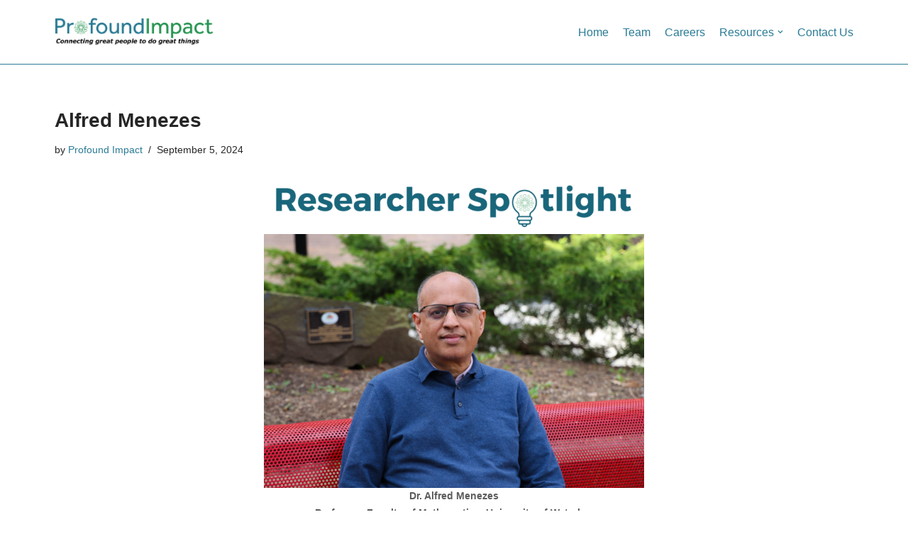

--- FILE ---
content_type: text/html; charset=UTF-8
request_url: https://news.profoundimpact.com/tag/gord-agnew/
body_size: 18269
content:
<!DOCTYPE html>
<html lang="en-US">

<head>
	
	<meta charset="UTF-8">
	<meta name="viewport" content="width=device-width, initial-scale=1, minimum-scale=1">
	<link rel="profile" href="http://gmpg.org/xfn/11">
		<title>Gord Agnew</title>
<meta name='robots' content='max-image-preview:large' />
<link rel="alternate" type="application/rss+xml" title=" &raquo; Feed" href="https://news.profoundimpact.com/feed/" />
<link rel="alternate" type="application/rss+xml" title=" &raquo; Comments Feed" href="https://news.profoundimpact.com/comments/feed/" />
<link rel="alternate" type="application/rss+xml" title=" &raquo; Gord Agnew Tag Feed" href="https://news.profoundimpact.com/tag/gord-agnew/feed/" />
<style id='wp-img-auto-sizes-contain-inline-css' type='text/css'>
img:is([sizes=auto i],[sizes^="auto," i]){contain-intrinsic-size:3000px 1500px}
/*# sourceURL=wp-img-auto-sizes-contain-inline-css */
</style>
<link rel='stylesheet' id='sbi_styles-css' href='https://news.profoundimpact.com/wp-content/plugins/instagram-feed/css/sbi-styles.min.css?ver=6.2.9' type='text/css' media='all' />
<style id='wp-emoji-styles-inline-css' type='text/css'>

	img.wp-smiley, img.emoji {
		display: inline !important;
		border: none !important;
		box-shadow: none !important;
		height: 1em !important;
		width: 1em !important;
		margin: 0 0.07em !important;
		vertical-align: -0.1em !important;
		background: none !important;
		padding: 0 !important;
	}
/*# sourceURL=wp-emoji-styles-inline-css */
</style>
<style id='wp-block-library-inline-css' type='text/css'>
:root{--wp-block-synced-color:#7a00df;--wp-block-synced-color--rgb:122,0,223;--wp-bound-block-color:var(--wp-block-synced-color);--wp-editor-canvas-background:#ddd;--wp-admin-theme-color:#007cba;--wp-admin-theme-color--rgb:0,124,186;--wp-admin-theme-color-darker-10:#006ba1;--wp-admin-theme-color-darker-10--rgb:0,107,160.5;--wp-admin-theme-color-darker-20:#005a87;--wp-admin-theme-color-darker-20--rgb:0,90,135;--wp-admin-border-width-focus:2px}@media (min-resolution:192dpi){:root{--wp-admin-border-width-focus:1.5px}}.wp-element-button{cursor:pointer}:root .has-very-light-gray-background-color{background-color:#eee}:root .has-very-dark-gray-background-color{background-color:#313131}:root .has-very-light-gray-color{color:#eee}:root .has-very-dark-gray-color{color:#313131}:root .has-vivid-green-cyan-to-vivid-cyan-blue-gradient-background{background:linear-gradient(135deg,#00d084,#0693e3)}:root .has-purple-crush-gradient-background{background:linear-gradient(135deg,#34e2e4,#4721fb 50%,#ab1dfe)}:root .has-hazy-dawn-gradient-background{background:linear-gradient(135deg,#faaca8,#dad0ec)}:root .has-subdued-olive-gradient-background{background:linear-gradient(135deg,#fafae1,#67a671)}:root .has-atomic-cream-gradient-background{background:linear-gradient(135deg,#fdd79a,#004a59)}:root .has-nightshade-gradient-background{background:linear-gradient(135deg,#330968,#31cdcf)}:root .has-midnight-gradient-background{background:linear-gradient(135deg,#020381,#2874fc)}:root{--wp--preset--font-size--normal:16px;--wp--preset--font-size--huge:42px}.has-regular-font-size{font-size:1em}.has-larger-font-size{font-size:2.625em}.has-normal-font-size{font-size:var(--wp--preset--font-size--normal)}.has-huge-font-size{font-size:var(--wp--preset--font-size--huge)}.has-text-align-center{text-align:center}.has-text-align-left{text-align:left}.has-text-align-right{text-align:right}.has-fit-text{white-space:nowrap!important}#end-resizable-editor-section{display:none}.aligncenter{clear:both}.items-justified-left{justify-content:flex-start}.items-justified-center{justify-content:center}.items-justified-right{justify-content:flex-end}.items-justified-space-between{justify-content:space-between}.screen-reader-text{border:0;clip-path:inset(50%);height:1px;margin:-1px;overflow:hidden;padding:0;position:absolute;width:1px;word-wrap:normal!important}.screen-reader-text:focus{background-color:#ddd;clip-path:none;color:#444;display:block;font-size:1em;height:auto;left:5px;line-height:normal;padding:15px 23px 14px;text-decoration:none;top:5px;width:auto;z-index:100000}html :where(.has-border-color){border-style:solid}html :where([style*=border-top-color]){border-top-style:solid}html :where([style*=border-right-color]){border-right-style:solid}html :where([style*=border-bottom-color]){border-bottom-style:solid}html :where([style*=border-left-color]){border-left-style:solid}html :where([style*=border-width]){border-style:solid}html :where([style*=border-top-width]){border-top-style:solid}html :where([style*=border-right-width]){border-right-style:solid}html :where([style*=border-bottom-width]){border-bottom-style:solid}html :where([style*=border-left-width]){border-left-style:solid}html :where(img[class*=wp-image-]){height:auto;max-width:100%}:where(figure){margin:0 0 1em}html :where(.is-position-sticky){--wp-admin--admin-bar--position-offset:var(--wp-admin--admin-bar--height,0px)}@media screen and (max-width:600px){html :where(.is-position-sticky){--wp-admin--admin-bar--position-offset:0px}}

/*# sourceURL=wp-block-library-inline-css */
</style><style id='wp-block-image-inline-css' type='text/css'>
.wp-block-image>a,.wp-block-image>figure>a{display:inline-block}.wp-block-image img{box-sizing:border-box;height:auto;max-width:100%;vertical-align:bottom}@media not (prefers-reduced-motion){.wp-block-image img.hide{visibility:hidden}.wp-block-image img.show{animation:show-content-image .4s}}.wp-block-image[style*=border-radius] img,.wp-block-image[style*=border-radius]>a{border-radius:inherit}.wp-block-image.has-custom-border img{box-sizing:border-box}.wp-block-image.aligncenter{text-align:center}.wp-block-image.alignfull>a,.wp-block-image.alignwide>a{width:100%}.wp-block-image.alignfull img,.wp-block-image.alignwide img{height:auto;width:100%}.wp-block-image .aligncenter,.wp-block-image .alignleft,.wp-block-image .alignright,.wp-block-image.aligncenter,.wp-block-image.alignleft,.wp-block-image.alignright{display:table}.wp-block-image .aligncenter>figcaption,.wp-block-image .alignleft>figcaption,.wp-block-image .alignright>figcaption,.wp-block-image.aligncenter>figcaption,.wp-block-image.alignleft>figcaption,.wp-block-image.alignright>figcaption{caption-side:bottom;display:table-caption}.wp-block-image .alignleft{float:left;margin:.5em 1em .5em 0}.wp-block-image .alignright{float:right;margin:.5em 0 .5em 1em}.wp-block-image .aligncenter{margin-left:auto;margin-right:auto}.wp-block-image :where(figcaption){margin-bottom:1em;margin-top:.5em}.wp-block-image.is-style-circle-mask img{border-radius:9999px}@supports ((-webkit-mask-image:none) or (mask-image:none)) or (-webkit-mask-image:none){.wp-block-image.is-style-circle-mask img{border-radius:0;-webkit-mask-image:url('data:image/svg+xml;utf8,<svg viewBox="0 0 100 100" xmlns="http://www.w3.org/2000/svg"><circle cx="50" cy="50" r="50"/></svg>');mask-image:url('data:image/svg+xml;utf8,<svg viewBox="0 0 100 100" xmlns="http://www.w3.org/2000/svg"><circle cx="50" cy="50" r="50"/></svg>');mask-mode:alpha;-webkit-mask-position:center;mask-position:center;-webkit-mask-repeat:no-repeat;mask-repeat:no-repeat;-webkit-mask-size:contain;mask-size:contain}}:root :where(.wp-block-image.is-style-rounded img,.wp-block-image .is-style-rounded img){border-radius:9999px}.wp-block-image figure{margin:0}.wp-lightbox-container{display:flex;flex-direction:column;position:relative}.wp-lightbox-container img{cursor:zoom-in}.wp-lightbox-container img:hover+button{opacity:1}.wp-lightbox-container button{align-items:center;backdrop-filter:blur(16px) saturate(180%);background-color:#5a5a5a40;border:none;border-radius:4px;cursor:zoom-in;display:flex;height:20px;justify-content:center;opacity:0;padding:0;position:absolute;right:16px;text-align:center;top:16px;width:20px;z-index:100}@media not (prefers-reduced-motion){.wp-lightbox-container button{transition:opacity .2s ease}}.wp-lightbox-container button:focus-visible{outline:3px auto #5a5a5a40;outline:3px auto -webkit-focus-ring-color;outline-offset:3px}.wp-lightbox-container button:hover{cursor:pointer;opacity:1}.wp-lightbox-container button:focus{opacity:1}.wp-lightbox-container button:focus,.wp-lightbox-container button:hover,.wp-lightbox-container button:not(:hover):not(:active):not(.has-background){background-color:#5a5a5a40;border:none}.wp-lightbox-overlay{box-sizing:border-box;cursor:zoom-out;height:100vh;left:0;overflow:hidden;position:fixed;top:0;visibility:hidden;width:100%;z-index:100000}.wp-lightbox-overlay .close-button{align-items:center;cursor:pointer;display:flex;justify-content:center;min-height:40px;min-width:40px;padding:0;position:absolute;right:calc(env(safe-area-inset-right) + 16px);top:calc(env(safe-area-inset-top) + 16px);z-index:5000000}.wp-lightbox-overlay .close-button:focus,.wp-lightbox-overlay .close-button:hover,.wp-lightbox-overlay .close-button:not(:hover):not(:active):not(.has-background){background:none;border:none}.wp-lightbox-overlay .lightbox-image-container{height:var(--wp--lightbox-container-height);left:50%;overflow:hidden;position:absolute;top:50%;transform:translate(-50%,-50%);transform-origin:top left;width:var(--wp--lightbox-container-width);z-index:9999999999}.wp-lightbox-overlay .wp-block-image{align-items:center;box-sizing:border-box;display:flex;height:100%;justify-content:center;margin:0;position:relative;transform-origin:0 0;width:100%;z-index:3000000}.wp-lightbox-overlay .wp-block-image img{height:var(--wp--lightbox-image-height);min-height:var(--wp--lightbox-image-height);min-width:var(--wp--lightbox-image-width);width:var(--wp--lightbox-image-width)}.wp-lightbox-overlay .wp-block-image figcaption{display:none}.wp-lightbox-overlay button{background:none;border:none}.wp-lightbox-overlay .scrim{background-color:#fff;height:100%;opacity:.9;position:absolute;width:100%;z-index:2000000}.wp-lightbox-overlay.active{visibility:visible}@media not (prefers-reduced-motion){.wp-lightbox-overlay.active{animation:turn-on-visibility .25s both}.wp-lightbox-overlay.active img{animation:turn-on-visibility .35s both}.wp-lightbox-overlay.show-closing-animation:not(.active){animation:turn-off-visibility .35s both}.wp-lightbox-overlay.show-closing-animation:not(.active) img{animation:turn-off-visibility .25s both}.wp-lightbox-overlay.zoom.active{animation:none;opacity:1;visibility:visible}.wp-lightbox-overlay.zoom.active .lightbox-image-container{animation:lightbox-zoom-in .4s}.wp-lightbox-overlay.zoom.active .lightbox-image-container img{animation:none}.wp-lightbox-overlay.zoom.active .scrim{animation:turn-on-visibility .4s forwards}.wp-lightbox-overlay.zoom.show-closing-animation:not(.active){animation:none}.wp-lightbox-overlay.zoom.show-closing-animation:not(.active) .lightbox-image-container{animation:lightbox-zoom-out .4s}.wp-lightbox-overlay.zoom.show-closing-animation:not(.active) .lightbox-image-container img{animation:none}.wp-lightbox-overlay.zoom.show-closing-animation:not(.active) .scrim{animation:turn-off-visibility .4s forwards}}@keyframes show-content-image{0%{visibility:hidden}99%{visibility:hidden}to{visibility:visible}}@keyframes turn-on-visibility{0%{opacity:0}to{opacity:1}}@keyframes turn-off-visibility{0%{opacity:1;visibility:visible}99%{opacity:0;visibility:visible}to{opacity:0;visibility:hidden}}@keyframes lightbox-zoom-in{0%{transform:translate(calc((-100vw + var(--wp--lightbox-scrollbar-width))/2 + var(--wp--lightbox-initial-left-position)),calc(-50vh + var(--wp--lightbox-initial-top-position))) scale(var(--wp--lightbox-scale))}to{transform:translate(-50%,-50%) scale(1)}}@keyframes lightbox-zoom-out{0%{transform:translate(-50%,-50%) scale(1);visibility:visible}99%{visibility:visible}to{transform:translate(calc((-100vw + var(--wp--lightbox-scrollbar-width))/2 + var(--wp--lightbox-initial-left-position)),calc(-50vh + var(--wp--lightbox-initial-top-position))) scale(var(--wp--lightbox-scale));visibility:hidden}}
/*# sourceURL=https://news.profoundimpact.com/wp-includes/blocks/image/style.min.css */
</style>
<style id='wp-block-columns-inline-css' type='text/css'>
.wp-block-columns{box-sizing:border-box;display:flex;flex-wrap:wrap!important}@media (min-width:782px){.wp-block-columns{flex-wrap:nowrap!important}}.wp-block-columns{align-items:normal!important}.wp-block-columns.are-vertically-aligned-top{align-items:flex-start}.wp-block-columns.are-vertically-aligned-center{align-items:center}.wp-block-columns.are-vertically-aligned-bottom{align-items:flex-end}@media (max-width:781px){.wp-block-columns:not(.is-not-stacked-on-mobile)>.wp-block-column{flex-basis:100%!important}}@media (min-width:782px){.wp-block-columns:not(.is-not-stacked-on-mobile)>.wp-block-column{flex-basis:0;flex-grow:1}.wp-block-columns:not(.is-not-stacked-on-mobile)>.wp-block-column[style*=flex-basis]{flex-grow:0}}.wp-block-columns.is-not-stacked-on-mobile{flex-wrap:nowrap!important}.wp-block-columns.is-not-stacked-on-mobile>.wp-block-column{flex-basis:0;flex-grow:1}.wp-block-columns.is-not-stacked-on-mobile>.wp-block-column[style*=flex-basis]{flex-grow:0}:where(.wp-block-columns){margin-bottom:1.75em}:where(.wp-block-columns.has-background){padding:1.25em 2.375em}.wp-block-column{flex-grow:1;min-width:0;overflow-wrap:break-word;word-break:break-word}.wp-block-column.is-vertically-aligned-top{align-self:flex-start}.wp-block-column.is-vertically-aligned-center{align-self:center}.wp-block-column.is-vertically-aligned-bottom{align-self:flex-end}.wp-block-column.is-vertically-aligned-stretch{align-self:stretch}.wp-block-column.is-vertically-aligned-bottom,.wp-block-column.is-vertically-aligned-center,.wp-block-column.is-vertically-aligned-top{width:100%}
/*# sourceURL=https://news.profoundimpact.com/wp-includes/blocks/columns/style.min.css */
</style>
<style id='wp-block-paragraph-inline-css' type='text/css'>
.is-small-text{font-size:.875em}.is-regular-text{font-size:1em}.is-large-text{font-size:2.25em}.is-larger-text{font-size:3em}.has-drop-cap:not(:focus):first-letter{float:left;font-size:8.4em;font-style:normal;font-weight:100;line-height:.68;margin:.05em .1em 0 0;text-transform:uppercase}body.rtl .has-drop-cap:not(:focus):first-letter{float:none;margin-left:.1em}p.has-drop-cap.has-background{overflow:hidden}:root :where(p.has-background){padding:1.25em 2.375em}:where(p.has-text-color:not(.has-link-color)) a{color:inherit}p.has-text-align-left[style*="writing-mode:vertical-lr"],p.has-text-align-right[style*="writing-mode:vertical-rl"]{rotate:180deg}
/*# sourceURL=https://news.profoundimpact.com/wp-includes/blocks/paragraph/style.min.css */
</style>
<style id='global-styles-inline-css' type='text/css'>
:root{--wp--preset--aspect-ratio--square: 1;--wp--preset--aspect-ratio--4-3: 4/3;--wp--preset--aspect-ratio--3-4: 3/4;--wp--preset--aspect-ratio--3-2: 3/2;--wp--preset--aspect-ratio--2-3: 2/3;--wp--preset--aspect-ratio--16-9: 16/9;--wp--preset--aspect-ratio--9-16: 9/16;--wp--preset--color--black: #000000;--wp--preset--color--cyan-bluish-gray: #abb8c3;--wp--preset--color--white: #ffffff;--wp--preset--color--pale-pink: #f78da7;--wp--preset--color--vivid-red: #cf2e2e;--wp--preset--color--luminous-vivid-orange: #ff6900;--wp--preset--color--luminous-vivid-amber: #fcb900;--wp--preset--color--light-green-cyan: #7bdcb5;--wp--preset--color--vivid-green-cyan: #00d084;--wp--preset--color--pale-cyan-blue: #8ed1fc;--wp--preset--color--vivid-cyan-blue: #0693e3;--wp--preset--color--vivid-purple: #9b51e0;--wp--preset--color--neve-link-color: var(--nv-primary-accent);--wp--preset--color--neve-link-hover-color: var(--nv-secondary-accent);--wp--preset--color--nv-site-bg: var(--nv-site-bg);--wp--preset--color--nv-light-bg: var(--nv-light-bg);--wp--preset--color--nv-dark-bg: var(--nv-dark-bg);--wp--preset--color--neve-text-color: var(--nv-text-color);--wp--preset--color--nv-text-dark-bg: var(--nv-text-dark-bg);--wp--preset--color--nv-c-1: var(--nv-c-1);--wp--preset--color--nv-c-2: var(--nv-c-2);--wp--preset--gradient--vivid-cyan-blue-to-vivid-purple: linear-gradient(135deg,rgb(6,147,227) 0%,rgb(155,81,224) 100%);--wp--preset--gradient--light-green-cyan-to-vivid-green-cyan: linear-gradient(135deg,rgb(122,220,180) 0%,rgb(0,208,130) 100%);--wp--preset--gradient--luminous-vivid-amber-to-luminous-vivid-orange: linear-gradient(135deg,rgb(252,185,0) 0%,rgb(255,105,0) 100%);--wp--preset--gradient--luminous-vivid-orange-to-vivid-red: linear-gradient(135deg,rgb(255,105,0) 0%,rgb(207,46,46) 100%);--wp--preset--gradient--very-light-gray-to-cyan-bluish-gray: linear-gradient(135deg,rgb(238,238,238) 0%,rgb(169,184,195) 100%);--wp--preset--gradient--cool-to-warm-spectrum: linear-gradient(135deg,rgb(74,234,220) 0%,rgb(151,120,209) 20%,rgb(207,42,186) 40%,rgb(238,44,130) 60%,rgb(251,105,98) 80%,rgb(254,248,76) 100%);--wp--preset--gradient--blush-light-purple: linear-gradient(135deg,rgb(255,206,236) 0%,rgb(152,150,240) 100%);--wp--preset--gradient--blush-bordeaux: linear-gradient(135deg,rgb(254,205,165) 0%,rgb(254,45,45) 50%,rgb(107,0,62) 100%);--wp--preset--gradient--luminous-dusk: linear-gradient(135deg,rgb(255,203,112) 0%,rgb(199,81,192) 50%,rgb(65,88,208) 100%);--wp--preset--gradient--pale-ocean: linear-gradient(135deg,rgb(255,245,203) 0%,rgb(182,227,212) 50%,rgb(51,167,181) 100%);--wp--preset--gradient--electric-grass: linear-gradient(135deg,rgb(202,248,128) 0%,rgb(113,206,126) 100%);--wp--preset--gradient--midnight: linear-gradient(135deg,rgb(2,3,129) 0%,rgb(40,116,252) 100%);--wp--preset--font-size--small: 13px;--wp--preset--font-size--medium: 20px;--wp--preset--font-size--large: 36px;--wp--preset--font-size--x-large: 42px;--wp--preset--spacing--20: 0.44rem;--wp--preset--spacing--30: 0.67rem;--wp--preset--spacing--40: 1rem;--wp--preset--spacing--50: 1.5rem;--wp--preset--spacing--60: 2.25rem;--wp--preset--spacing--70: 3.38rem;--wp--preset--spacing--80: 5.06rem;--wp--preset--shadow--natural: 6px 6px 9px rgba(0, 0, 0, 0.2);--wp--preset--shadow--deep: 12px 12px 50px rgba(0, 0, 0, 0.4);--wp--preset--shadow--sharp: 6px 6px 0px rgba(0, 0, 0, 0.2);--wp--preset--shadow--outlined: 6px 6px 0px -3px rgb(255, 255, 255), 6px 6px rgb(0, 0, 0);--wp--preset--shadow--crisp: 6px 6px 0px rgb(0, 0, 0);}:where(.is-layout-flex){gap: 0.5em;}:where(.is-layout-grid){gap: 0.5em;}body .is-layout-flex{display: flex;}.is-layout-flex{flex-wrap: wrap;align-items: center;}.is-layout-flex > :is(*, div){margin: 0;}body .is-layout-grid{display: grid;}.is-layout-grid > :is(*, div){margin: 0;}:where(.wp-block-columns.is-layout-flex){gap: 2em;}:where(.wp-block-columns.is-layout-grid){gap: 2em;}:where(.wp-block-post-template.is-layout-flex){gap: 1.25em;}:where(.wp-block-post-template.is-layout-grid){gap: 1.25em;}.has-black-color{color: var(--wp--preset--color--black) !important;}.has-cyan-bluish-gray-color{color: var(--wp--preset--color--cyan-bluish-gray) !important;}.has-white-color{color: var(--wp--preset--color--white) !important;}.has-pale-pink-color{color: var(--wp--preset--color--pale-pink) !important;}.has-vivid-red-color{color: var(--wp--preset--color--vivid-red) !important;}.has-luminous-vivid-orange-color{color: var(--wp--preset--color--luminous-vivid-orange) !important;}.has-luminous-vivid-amber-color{color: var(--wp--preset--color--luminous-vivid-amber) !important;}.has-light-green-cyan-color{color: var(--wp--preset--color--light-green-cyan) !important;}.has-vivid-green-cyan-color{color: var(--wp--preset--color--vivid-green-cyan) !important;}.has-pale-cyan-blue-color{color: var(--wp--preset--color--pale-cyan-blue) !important;}.has-vivid-cyan-blue-color{color: var(--wp--preset--color--vivid-cyan-blue) !important;}.has-vivid-purple-color{color: var(--wp--preset--color--vivid-purple) !important;}.has-black-background-color{background-color: var(--wp--preset--color--black) !important;}.has-cyan-bluish-gray-background-color{background-color: var(--wp--preset--color--cyan-bluish-gray) !important;}.has-white-background-color{background-color: var(--wp--preset--color--white) !important;}.has-pale-pink-background-color{background-color: var(--wp--preset--color--pale-pink) !important;}.has-vivid-red-background-color{background-color: var(--wp--preset--color--vivid-red) !important;}.has-luminous-vivid-orange-background-color{background-color: var(--wp--preset--color--luminous-vivid-orange) !important;}.has-luminous-vivid-amber-background-color{background-color: var(--wp--preset--color--luminous-vivid-amber) !important;}.has-light-green-cyan-background-color{background-color: var(--wp--preset--color--light-green-cyan) !important;}.has-vivid-green-cyan-background-color{background-color: var(--wp--preset--color--vivid-green-cyan) !important;}.has-pale-cyan-blue-background-color{background-color: var(--wp--preset--color--pale-cyan-blue) !important;}.has-vivid-cyan-blue-background-color{background-color: var(--wp--preset--color--vivid-cyan-blue) !important;}.has-vivid-purple-background-color{background-color: var(--wp--preset--color--vivid-purple) !important;}.has-black-border-color{border-color: var(--wp--preset--color--black) !important;}.has-cyan-bluish-gray-border-color{border-color: var(--wp--preset--color--cyan-bluish-gray) !important;}.has-white-border-color{border-color: var(--wp--preset--color--white) !important;}.has-pale-pink-border-color{border-color: var(--wp--preset--color--pale-pink) !important;}.has-vivid-red-border-color{border-color: var(--wp--preset--color--vivid-red) !important;}.has-luminous-vivid-orange-border-color{border-color: var(--wp--preset--color--luminous-vivid-orange) !important;}.has-luminous-vivid-amber-border-color{border-color: var(--wp--preset--color--luminous-vivid-amber) !important;}.has-light-green-cyan-border-color{border-color: var(--wp--preset--color--light-green-cyan) !important;}.has-vivid-green-cyan-border-color{border-color: var(--wp--preset--color--vivid-green-cyan) !important;}.has-pale-cyan-blue-border-color{border-color: var(--wp--preset--color--pale-cyan-blue) !important;}.has-vivid-cyan-blue-border-color{border-color: var(--wp--preset--color--vivid-cyan-blue) !important;}.has-vivid-purple-border-color{border-color: var(--wp--preset--color--vivid-purple) !important;}.has-vivid-cyan-blue-to-vivid-purple-gradient-background{background: var(--wp--preset--gradient--vivid-cyan-blue-to-vivid-purple) !important;}.has-light-green-cyan-to-vivid-green-cyan-gradient-background{background: var(--wp--preset--gradient--light-green-cyan-to-vivid-green-cyan) !important;}.has-luminous-vivid-amber-to-luminous-vivid-orange-gradient-background{background: var(--wp--preset--gradient--luminous-vivid-amber-to-luminous-vivid-orange) !important;}.has-luminous-vivid-orange-to-vivid-red-gradient-background{background: var(--wp--preset--gradient--luminous-vivid-orange-to-vivid-red) !important;}.has-very-light-gray-to-cyan-bluish-gray-gradient-background{background: var(--wp--preset--gradient--very-light-gray-to-cyan-bluish-gray) !important;}.has-cool-to-warm-spectrum-gradient-background{background: var(--wp--preset--gradient--cool-to-warm-spectrum) !important;}.has-blush-light-purple-gradient-background{background: var(--wp--preset--gradient--blush-light-purple) !important;}.has-blush-bordeaux-gradient-background{background: var(--wp--preset--gradient--blush-bordeaux) !important;}.has-luminous-dusk-gradient-background{background: var(--wp--preset--gradient--luminous-dusk) !important;}.has-pale-ocean-gradient-background{background: var(--wp--preset--gradient--pale-ocean) !important;}.has-electric-grass-gradient-background{background: var(--wp--preset--gradient--electric-grass) !important;}.has-midnight-gradient-background{background: var(--wp--preset--gradient--midnight) !important;}.has-small-font-size{font-size: var(--wp--preset--font-size--small) !important;}.has-medium-font-size{font-size: var(--wp--preset--font-size--medium) !important;}.has-large-font-size{font-size: var(--wp--preset--font-size--large) !important;}.has-x-large-font-size{font-size: var(--wp--preset--font-size--x-large) !important;}
:where(.wp-block-columns.is-layout-flex){gap: 2em;}:where(.wp-block-columns.is-layout-grid){gap: 2em;}
/*# sourceURL=global-styles-inline-css */
</style>
<style id='core-block-supports-inline-css' type='text/css'>
.wp-container-core-columns-is-layout-9d6595d7{flex-wrap:nowrap;}
/*# sourceURL=core-block-supports-inline-css */
</style>

<style id='classic-theme-styles-inline-css' type='text/css'>
/*! This file is auto-generated */
.wp-block-button__link{color:#fff;background-color:#32373c;border-radius:9999px;box-shadow:none;text-decoration:none;padding:calc(.667em + 2px) calc(1.333em + 2px);font-size:1.125em}.wp-block-file__button{background:#32373c;color:#fff;text-decoration:none}
/*# sourceURL=/wp-includes/css/classic-themes.min.css */
</style>
<link rel='stylesheet' id='neve-style-css' href='https://news.profoundimpact.com/wp-content/themes/neve/style-main-new.min.css?ver=3.1.1' type='text/css' media='all' />
<style id='neve-style-inline-css' type='text/css'>
.nv-meta-list li.meta:not(:last-child):after { content:"/" }
 :root{ --container: 748px;--postWidth:100%; --primaryBtnBg: var(--nv-primary-accent); --primaryBtnHoverBg: var(--nv-primary-accent); --primaryBtnColor: #ffffff; --secondaryBtnColor: var(--nv-primary-accent); --primaryBtnHoverColor: #ffffff; --secondaryBtnHoverColor: var(--nv-primary-accent);--primaryBtnBorderRadius:3px;--secondaryBtnBorderRadius:3px;--secondaryBtnBorderWidth:3px;--btnPadding:13px 15px;--primaryBtnPadding:13px 15px;--secondaryBtnPadding:10px 12px; --bodyFontFamily: Arial,Helvetica,sans-serif; --bodyFontSize: 15px; --bodyLineHeight: 1.6; --bodyLetterSpacing: 0px; --bodyFontWeight: 400; --h1FontSize: 36px; --h1FontWeight: 700; --h1LineHeight: 1.2; --h1LetterSpacing: 0px; --h1TextTransform: none; --h2FontSize: 28px; --h2FontWeight: 700; --h2LineHeight: 1.3; --h2LetterSpacing: 0px; --h2TextTransform: none; --h3FontSize: 24px; --h3FontWeight: 700; --h3LineHeight: 1.4; --h3LetterSpacing: 0px; --h3TextTransform: none; --h4FontSize: 20px; --h4FontWeight: 700; --h4LineHeight: 1.6; --h4LetterSpacing: 0px; --h4TextTransform: none; --h5FontSize: 16px; --h5FontWeight: 700; --h5LineHeight: 1.6; --h5LetterSpacing: 0px; --h5TextTransform: none; --h6FontSize: 14px; --h6FontWeight: 700; --h6LineHeight: 1.6; --h6LetterSpacing: 0px; --h6TextTransform: none;--formFieldBorderWidth:2px;--formFieldBorderRadius:3px; --formFieldBgColor: var(--nv-site-bg); --formFieldBorderColor: #dddddd; --formFieldColor: var(--nv-text-color);--formFieldPadding:10px 12px; } .has-neve-button-color-color{ color: var(--nv-primary-accent)!important; } .has-neve-button-color-background-color{ background-color: var(--nv-primary-accent)!important; } .single-post-container .alignfull > [class*="__inner-container"], .single-post-container .alignwide > [class*="__inner-container"]{ max-width:718px } .nv-meta-list{ --avatarSize: 20px; } .single .nv-meta-list{ --avatarSize: 20px; } .nv-is-boxed.nv-comments-wrap{ --padding:20px; } .nv-is-boxed.comment-respond{ --padding:20px; } .global-styled{ --bgColor: var(--nv-site-bg); } .header-top{ --rowBColor: var(--nv-light-bg); --color: var(--nv-text-color); --bgColor: var(--nv-site-bg); } .header-main{ --rowBWidth:0px; --rowBColor: var(--nv-primary-accent); --color: #2a7b96; --bgColor: var(--nv-site-bg); } .header-bottom{ --rowBWidth:0px; --rowBColor: var(--nv-light-bg); --color: var(--nv-text-color); } .header-menu-sidebar-bg{ --justify: flex-start; --textAlign: left;--flexG: 1; --color: var(--nv-text-color); --bgColor: var(--nv-site-bg); } .header-menu-sidebar{ width: 360px; } .builder-item--logo{ --maxWidth: 120px;--padding:10px 0;--margin:0; --textAlign: left;--justify: flex-start; } .builder-item--nav-icon,.header-menu-sidebar .close-sidebar-panel .navbar-toggle{ --borderRadius:0; } .builder-item--nav-icon{ --padding:10px 15px;--margin:0; } .builder-item--primary-menu{ --hoverColor: var(--nv-secondary-accent); --activeColor: var(--nv-primary-accent); --spacing: 20px; --height: 25px;--padding:0;--margin:0; --fontSize: 1em; --lineHeight: 1.6; --letterSpacing: 0px; --fontWeight: 500; --textTransform: none; --iconSize: 1em; } .hfg-is-group.has-primary-menu .inherit-ff{ --inheritedFW: 500; } .footer-top-inner .row{ grid-template-columns:1fr 1fr 1fr; --vAlign: flex-start; } .footer-top{ --rowBColor: var(--nv-light-bg); --color: var(--nv-text-color); --bgColor: var(--nv-site-bg); } .footer-main-inner .row{ grid-template-columns:1fr 1fr 1fr; --vAlign: flex-start; } .footer-main{ --rowBColor: var(--nv-light-bg); --color: var(--nv-text-color); --bgColor: var(--nv-site-bg); } .footer-bottom-inner .row{ grid-template-columns:1fr 1fr 1fr; --vAlign: flex-start; } .footer-bottom{ --rowBColor: var(--nv-light-bg); --color: var(--nv-text-dark-bg); --bgColor: #ffffff; } .builder-item--footer-three-widgets{ --padding:0;--margin:0; --textAlign: left;--justify: flex-start; } .item--inner.builder-item--footer_copyright{ --color: var(--nv-dark-bg); } .builder-item--footer_copyright{ --padding:0;--margin:0; --fontSize: 1em; --lineHeight: 1.6em; --letterSpacing: 0px; --fontWeight: 500; --textTransform: none; --iconSize: 1em; --textAlign: left;--justify: flex-start; } .page_header-top{ --rowBColor: var(--nv-light-bg); --color: var(--nv-text-color); --bgColor: var(--nv-site-bg); } .page_header-bottom{ --rowBColor: var(--nv-light-bg); --color: var(--nv-text-color); --bgColor: var(--nv-site-bg); } .scroll-to-top{ --color: var(--nv-text-dark-bg);--padding:8px 10px; --borderradius: 3px; --bgcolor: var(--nv-primary-accent); --hovercolor: var(--nv-text-dark-bg); --hoverbgcolor: var(--nv-primary-accent);--size:16px; } @media(min-width: 576px){ :root{ --container: 992px;--postWidth:100%;--btnPadding:13px 15px;--primaryBtnPadding:13px 15px;--secondaryBtnPadding:10px 12px; --bodyFontSize: 16px; --bodyLineHeight: 1.6; --bodyLetterSpacing: 0px; --h1FontSize: 38px; --h1LineHeight: 1.2; --h1LetterSpacing: 0px; --h2FontSize: 30px; --h2LineHeight: 1.2; --h2LetterSpacing: 0px; --h3FontSize: 26px; --h3LineHeight: 1.4; --h3LetterSpacing: 0px; --h4FontSize: 22px; --h4LineHeight: 1.5; --h4LetterSpacing: 0px; --h5FontSize: 18px; --h5LineHeight: 1.6; --h5LetterSpacing: 0px; --h6FontSize: 14px; --h6LineHeight: 1.6; --h6LetterSpacing: 0px; } .single-post-container .alignfull > [class*="__inner-container"], .single-post-container .alignwide > [class*="__inner-container"]{ max-width:962px } .nv-meta-list{ --avatarSize: 20px; } .single .nv-meta-list{ --avatarSize: 20px; } .nv-is-boxed.nv-comments-wrap{ --padding:30px; } .nv-is-boxed.comment-respond{ --padding:30px; } .header-main{ --rowBWidth:0px; } .header-bottom{ --rowBWidth:0px; } .header-menu-sidebar-bg{ --justify: flex-start; --textAlign: left;--flexG: 1; } .header-menu-sidebar{ width: 360px; } .builder-item--logo{ --maxWidth: 120px;--padding:10px 0;--margin:0; --textAlign: left;--justify: flex-start; } .builder-item--nav-icon{ --padding:10px 15px;--margin:0; } .builder-item--primary-menu{ --spacing: 20px; --height: 25px;--padding:0;--margin:0; --fontSize: 1em; --lineHeight: 1.6; --letterSpacing: 0px; --iconSize: 1em; } .builder-item--footer-three-widgets{ --padding:0;--margin:0; --textAlign: left;--justify: flex-start; } .builder-item--footer_copyright{ --padding:0;--margin:0; --fontSize: 1em; --lineHeight: 1.6em; --letterSpacing: 0px; --iconSize: 1em; --textAlign: left;--justify: flex-start; } .scroll-to-top{ --padding:8px 10px;--size:16px; } }@media(min-width: 960px){ :root{ --container: 1156px;--postWidth:100%;--btnPadding:13px 15px;--primaryBtnPadding:13px 15px;--secondaryBtnPadding:10px 12px; --bodyFontSize: 16px; --bodyLineHeight: 1.7; --bodyLetterSpacing: 0px; --h1FontSize: 40px; --h1LineHeight: 1.1; --h1LetterSpacing: 0px; --h2FontSize: 32px; --h2LineHeight: 1.2; --h2LetterSpacing: 0px; --h3FontSize: 28px; --h3LineHeight: 1.4; --h3LetterSpacing: 0px; --h4FontSize: 24px; --h4LineHeight: 1.5; --h4LetterSpacing: 0px; --h5FontSize: 20px; --h5LineHeight: 1.6; --h5LetterSpacing: 0px; --h6FontSize: 16px; --h6LineHeight: 1.6; --h6LetterSpacing: 0px; } body:not(.single):not(.archive):not(.blog):not(.search):not(.error404) .neve-main > .container .col, body.post-type-archive-course .neve-main > .container .col, body.post-type-archive-llms_membership .neve-main > .container .col{ max-width: 100%; } body:not(.single):not(.archive):not(.blog):not(.search):not(.error404) .nv-sidebar-wrap, body.post-type-archive-course .nv-sidebar-wrap, body.post-type-archive-llms_membership .nv-sidebar-wrap{ max-width: 0%; } .neve-main > .archive-container .nv-index-posts.col{ max-width: 100%; } .neve-main > .archive-container .nv-sidebar-wrap{ max-width: 0%; } .neve-main > .single-post-container .nv-single-post-wrap.col{ max-width: 100%; } .single-post-container .alignfull > [class*="__inner-container"], .single-post-container .alignwide > [class*="__inner-container"]{ max-width:1126px } .container-fluid.single-post-container .alignfull > [class*="__inner-container"], .container-fluid.single-post-container .alignwide > [class*="__inner-container"]{ max-width:calc(100% + 15px) } .neve-main > .single-post-container .nv-sidebar-wrap{ max-width: 0%; } .nv-meta-list{ --avatarSize: 20px; } .single .nv-meta-list{ --avatarSize: 20px; } .nv-is-boxed.nv-comments-wrap{ --padding:40px; } .nv-is-boxed.comment-respond{ --padding:40px; } .header-main{ --height:90px;--rowBWidth:1px; } .header-bottom{ --rowBWidth:0px; } .header-menu-sidebar-bg{ --justify: flex-start; --textAlign: left;--flexG: 1; } .header-menu-sidebar{ width: 360px; } .builder-item--logo{ --maxWidth: 224px;--padding:10px 0;--margin:0; --textAlign: left;--justify: flex-start; } .builder-item--nav-icon{ --padding:10px 15px;--margin:0; } .builder-item--primary-menu{ --spacing: 20px; --height: 25px;--padding:0;--margin:0; --fontSize: 1em; --lineHeight: 1.6; --letterSpacing: 0px; --iconSize: 1em; } .builder-item--footer-three-widgets{ --padding:0;--margin:0; --textAlign: right;--justify: flex-end; } .builder-item--footer_copyright{ --padding:0;--margin:0; --fontSize: 14px; --lineHeight: 1em; --letterSpacing: 0px; --iconSize: 14px; --textAlign: left;--justify: flex-start; } .posts-wrapper{ --postcoltemplate:35fr 65fr; } .scroll-to-top{ --padding:8px 10px;--size:16px; } }.scroll-to-top {right: 20px; border: none; position: fixed; bottom: 30px; display: none; opacity: 0; visibility: hidden; transition: opacity 0.3s ease-in-out, visibility 0.3s ease-in-out; align-items: center; justify-content: center; z-index: 999; } @supports (-webkit-overflow-scrolling: touch) { .scroll-to-top { bottom: 74px; } } .scroll-to-top.image { background-position: center; } .scroll-to-top .scroll-to-top-image { width: 100%; height: 100%; } .scroll-to-top .scroll-to-top-label { margin: 0; padding: 5px; } .scroll-to-top:hover { text-decoration: none; } .scroll-to-top.scroll-to-top-left {left: 20px; right: unset;} .scroll-to-top.scroll-show-mobile { display: flex; } @media (min-width: 960px) { .scroll-to-top { display: flex; } }.scroll-to-top { color: var(--color); padding: var(--padding); border-radius: var(--borderradius); background: var(--bgcolor); } .scroll-to-top:hover, .scroll-to-top:focus { color: var(--hovercolor); background: var(--hoverbgcolor); } .scroll-to-top-icon, .scroll-to-top.image .scroll-to-top-image { width: var(--size); height: var(--size); } .scroll-to-top-image { background-image: var(--bgimage); background-size: cover; }:root{--nv-primary-accent:#2a7b96;--nv-secondary-accent:#279651;--nv-site-bg:#ffffff;--nv-light-bg:#f4f5f7;--nv-dark-bg:#121212;--nv-text-color:#272626;--nv-text-dark-bg:#ffffff;--nv-c-1:#9463ae;--nv-c-2:#be574b;--nv-fallback-ff:Arial, Helvetica, sans-serif;}
/*# sourceURL=neve-style-inline-css */
</style>
<link rel='stylesheet' id='neve-blog-pro-css' href='https://news.profoundimpact.com/wp-content/plugins/neve-pro-addon/includes/modules/blog_pro/assets/style.min.css?ver=2.2.5' type='text/css' media='all' />
<link rel='stylesheet' id='hfg_module-css' href='https://news.profoundimpact.com/wp-content/plugins/neve-pro-addon/includes/modules/header_footer_grid/assets/style.min.css?ver=2.2.5' type='text/css' media='all' />
<script type="text/javascript" src="https://news.profoundimpact.com/wp-includes/js/jquery/jquery.min.js?ver=3.7.1" id="jquery-core-js"></script>
<script type="text/javascript" src="https://news.profoundimpact.com/wp-includes/js/jquery/jquery-migrate.min.js?ver=3.4.1" id="jquery-migrate-js"></script>
<script type="text/javascript" src="https://news.profoundimpact.com/wp-content/plugins/twitter-tweets/js/weblizar-fronend-twitter-tweets.js?ver=1" id="wl-weblizar-fronend-twitter-tweets-js"></script>
<link rel="https://api.w.org/" href="https://news.profoundimpact.com/wp-json/" /><link rel="alternate" title="JSON" type="application/json" href="https://news.profoundimpact.com/wp-json/wp/v2/tags/4" /><link rel="EditURI" type="application/rsd+xml" title="RSD" href="https://news.profoundimpact.com/xmlrpc.php?rsd" />
<meta name="generator" content="WordPress 6.9" />

		<!-- GA Google Analytics @ https://m0n.co/ga -->
		<script async src="https://www.googletagmanager.com/gtag/js?id=G-4NE04LGLP5"></script>
		<script>
			window.dataLayer = window.dataLayer || [];
			function gtag(){dataLayer.push(arguments);}
			gtag('js', new Date());
			gtag('config', 'G-4NE04LGLP5');
		</script>

	<meta name="generator" content="Site Kit by Google 1.122.0" /><link rel="icon" href="https://news.profoundimpact.com/wp-content/uploads/2020/04/fb-profile-360x360-1-150x150.jpg" sizes="32x32" />
<link rel="icon" href="https://news.profoundimpact.com/wp-content/uploads/2020/04/fb-profile-360x360-1-300x300.jpg" sizes="192x192" />
<link rel="apple-touch-icon" href="https://news.profoundimpact.com/wp-content/uploads/2020/04/fb-profile-360x360-1-300x300.jpg" />
<meta name="msapplication-TileImage" content="https://news.profoundimpact.com/wp-content/uploads/2020/04/fb-profile-360x360-1-300x300.jpg" />
<style id="wpforms-css-vars-root">
				:root {
					--wpforms-field-border-radius: 3px;
--wpforms-field-background-color: #ffffff;
--wpforms-field-border-color: rgba( 0, 0, 0, 0.25 );
--wpforms-field-text-color: rgba( 0, 0, 0, 0.7 );
--wpforms-label-color: rgba( 0, 0, 0, 0.85 );
--wpforms-label-sublabel-color: rgba( 0, 0, 0, 0.55 );
--wpforms-label-error-color: #d63637;
--wpforms-button-border-radius: 3px;
--wpforms-button-background-color: #066aab;
--wpforms-button-text-color: #ffffff;
--wpforms-page-break-color: #066aab;
--wpforms-field-size-input-height: 43px;
--wpforms-field-size-input-spacing: 15px;
--wpforms-field-size-font-size: 16px;
--wpforms-field-size-line-height: 19px;
--wpforms-field-size-padding-h: 14px;
--wpforms-field-size-checkbox-size: 16px;
--wpforms-field-size-sublabel-spacing: 5px;
--wpforms-field-size-icon-size: 1;
--wpforms-label-size-font-size: 16px;
--wpforms-label-size-line-height: 19px;
--wpforms-label-size-sublabel-font-size: 14px;
--wpforms-label-size-sublabel-line-height: 17px;
--wpforms-button-size-font-size: 17px;
--wpforms-button-size-height: 41px;
--wpforms-button-size-padding-h: 15px;
--wpforms-button-size-margin-top: 10px;

				}
			</style>
	</head>

<body  class="archive tag tag-gord-agnew tag-4 wp-custom-logo wp-theme-neve  nv-blog-default nv-sidebar-full-width menu_sidebar_slide_left" id="neve_body"  >
<div class="wrapper">
	
	<header class="header" role="banner" next-page-hide>
		<a class="neve-skip-link show-on-focus" href="#content" >
			Skip to content		</a>
		<div id="header-grid"  class="hfg_header site-header">
	
<nav class="header--row header-main hide-on-mobile hide-on-tablet layout-full-contained nv-navbar is_sticky header--row"
	data-row-id="main" data-show-on="desktop">

	<div
		class="header--row-inner header-main-inner">
		<div class="container">
			<div
				class="row row--wrapper"
				data-section="hfg_header_layout_main" >
				<div class="hfg-slot left"><div class="builder-item desktop-left"><div class="item--inner builder-item--logo"
		data-section="title_tagline"
		data-item-id="logo">
	<div class="site-logo">
	<a class="brand" href="https://news.profoundimpact.com/" title=""
			aria-label=""><img width="1004" height="178" src="https://news.profoundimpact.com/wp-content/uploads/2021/12/pi-logo-tag.jpg" class="skip-lazy" alt="Profound Impact" decoding="async" fetchpriority="high" srcset="https://news.profoundimpact.com/wp-content/uploads/2021/12/pi-logo-tag.jpg 1004w, https://news.profoundimpact.com/wp-content/uploads/2021/12/pi-logo-tag-300x53.jpg 300w, https://news.profoundimpact.com/wp-content/uploads/2021/12/pi-logo-tag-768x136.jpg 768w" sizes="(max-width: 1004px) 100vw, 1004px" /></a></div>

	</div>

</div></div><div class="hfg-slot right"><div class="builder-item has-nav"><div class="item--inner builder-item--primary-menu has_menu"
		data-section="header_menu_primary"
		data-item-id="primary-menu">
	<div class="nv-nav-wrap">
	<div role="navigation" class="style-plain nav-menu-primary"
			aria-label="Primary Menu">

		<ul id="nv-primary-navigation-main" class="primary-menu-ul nav-ul"><li id="menu-item-738" class="menu-item menu-item-type-custom menu-item-object-custom menu-item-738"><a href="https://www.profoundimpact.com">Home</a></li>
<li id="menu-item-790" class="menu-item menu-item-type-custom menu-item-object-custom menu-item-790"><a href="https://www.profoundimpact.com/index.html#team">Team</a></li>
<li id="menu-item-791" class="menu-item menu-item-type-custom menu-item-object-custom menu-item-791"><a href="https://www.profoundimpact.com/careers.html">Careers</a></li>
<li id="menu-item-792" class="menu-item menu-item-type-custom menu-item-object-custom menu-item-has-children menu-item-792"><a href="https://www.profoundimpact.com/"><span class="menu-item-title-wrap dd-title">Resources</span><div  class="caret-wrap 4"><span class="caret"><svg xmlns="http://www.w3.org/2000/svg" viewBox="0 0 448 512"><path d="M207.029 381.476L12.686 187.132c-9.373-9.373-9.373-24.569 0-33.941l22.667-22.667c9.357-9.357 24.522-9.375 33.901-.04L224 284.505l154.745-154.021c9.379-9.335 24.544-9.317 33.901.04l22.667 22.667c9.373 9.373 9.373 24.569 0 33.941L240.971 381.476c-9.373 9.372-24.569 9.372-33.942 0z"/></svg></span></div></a>
<ul class="sub-menu">
	<li id="menu-item-973" class="menu-item menu-item-type-custom menu-item-object-custom menu-item-973"><a href="https://news.profoundimpact.com/category/impact-stories/">Impact Stories</a></li>
	<li id="menu-item-793" class="menu-item menu-item-type-taxonomy menu-item-object-category menu-item-793"><a href="https://news.profoundimpact.com/category/news/">News</a></li>
	<li id="menu-item-794" class="menu-item menu-item-type-taxonomy menu-item-object-category menu-item-794"><a href="https://news.profoundimpact.com/category/press/">Press</a></li>
	<li id="menu-item-795" class="menu-item menu-item-type-taxonomy menu-item-object-category menu-item-795"><a href="https://news.profoundimpact.com/category/profound-connections-newsletter/">Profound Connections Newsletter</a></li>
	<li id="menu-item-796" class="menu-item menu-item-type-taxonomy menu-item-object-category menu-item-796"><a href="https://news.profoundimpact.com/category/profound-insights-webinars-podcasts/">Profound Insights Webinars/Podcasts</a></li>
	<li id="menu-item-1271" class="menu-item menu-item-type-taxonomy menu-item-object-category menu-item-1271"><a href="https://news.profoundimpact.com/category/research-spotlight/">Research Spotlight</a></li>
	<li id="menu-item-2376" class="menu-item menu-item-type-taxonomy menu-item-object-category menu-item-2376"><a href="https://news.profoundimpact.com/category/researcher-spotlight/">Researcher Spotlight</a></li>
	<li id="menu-item-2828" class="menu-item menu-item-type-taxonomy menu-item-object-category menu-item-2828"><a href="https://news.profoundimpact.com/category/early-career-spotlight/">Early Career Spotlight</a></li>
</ul>
</li>
<li id="menu-item-797" class="menu-item menu-item-type-custom menu-item-object-custom menu-item-797"><a href="https://www.profoundimpact.com/index.html#contact">Contact Us</a></li>
</ul>	</div>
</div>

	</div>

</div></div>							</div>
		</div>
	</div>
</nav>


<nav class="header--row header-main hide-on-desktop layout-full-contained nv-navbar header--row"
	data-row-id="main" data-show-on="mobile">

	<div
		class="header--row-inner header-main-inner">
		<div class="container">
			<div
				class="row row--wrapper"
				data-section="hfg_header_layout_main" >
				<div class="hfg-slot left"><div class="builder-item tablet-left mobile-left"><div class="item--inner builder-item--logo"
		data-section="title_tagline"
		data-item-id="logo">
	<div class="site-logo">
	<a class="brand" href="https://news.profoundimpact.com/" title=""
			aria-label=""><img width="1004" height="178" src="https://news.profoundimpact.com/wp-content/uploads/2021/12/pi-logo-tag.jpg" class="skip-lazy" alt="Profound Impact" decoding="async" srcset="https://news.profoundimpact.com/wp-content/uploads/2021/12/pi-logo-tag.jpg 1004w, https://news.profoundimpact.com/wp-content/uploads/2021/12/pi-logo-tag-300x53.jpg 300w, https://news.profoundimpact.com/wp-content/uploads/2021/12/pi-logo-tag-768x136.jpg 768w" sizes="(max-width: 1004px) 100vw, 1004px" /></a></div>

	</div>

</div></div><div class="hfg-slot right"><div class="builder-item tablet-left mobile-left"><div class="item--inner builder-item--nav-icon"
		data-section="header_menu_icon"
		data-item-id="nav-icon">
	<div class="menu-mobile-toggle item-button navbar-toggle-wrapper">
	<button type="button" class="navbar-toggle"
			value="Navigation Menu"
					aria-label="Navigation Menu ">
				<span class="bars">
			<span class="icon-bar"></span>
			<span class="icon-bar"></span>
			<span class="icon-bar"></span>
		</span>
		<span class="screen-reader-text">Navigation Menu</span>
	</button>
</div> <!--.navbar-toggle-wrapper-->


	</div>

</div></div>							</div>
		</div>
	</div>
</nav>

<div
		id="header-menu-sidebar" class="header-menu-sidebar menu-sidebar-panel slide_left"
		data-row-id="sidebar">
	<div id="header-menu-sidebar-bg" class="header-menu-sidebar-bg">
		<div class="close-sidebar-panel navbar-toggle-wrapper">
			<button type="button" class="navbar-toggle active" 					value="Navigation Menu"
					aria-label="Navigation Menu ">
				<span class="bars">
					<span class="icon-bar"></span>
					<span class="icon-bar"></span>
					<span class="icon-bar"></span>
				</span>
				<span class="screen-reader-text">
				Navigation Menu					</span>
			</button>
		</div>
		<div id="header-menu-sidebar-inner" class="header-menu-sidebar-inner ">
						<div class="builder-item has-nav"><div class="item--inner builder-item--primary-menu has_menu"
		data-section="header_menu_primary"
		data-item-id="primary-menu">
	<div class="nv-nav-wrap">
	<div role="navigation" class="style-plain nav-menu-primary"
			aria-label="Primary Menu">

		<ul id="nv-primary-navigation-sidebar" class="primary-menu-ul nav-ul"><li class="menu-item menu-item-type-custom menu-item-object-custom menu-item-738"><a href="https://www.profoundimpact.com">Home</a></li>
<li class="menu-item menu-item-type-custom menu-item-object-custom menu-item-790"><a href="https://www.profoundimpact.com/index.html#team">Team</a></li>
<li class="menu-item menu-item-type-custom menu-item-object-custom menu-item-791"><a href="https://www.profoundimpact.com/careers.html">Careers</a></li>
<li class="menu-item menu-item-type-custom menu-item-object-custom menu-item-has-children menu-item-792"><a href="https://www.profoundimpact.com/"><span class="menu-item-title-wrap dd-title">Resources</span><div tabindex="0" class="caret-wrap 4"><span class="caret"><svg xmlns="http://www.w3.org/2000/svg" viewBox="0 0 448 512"><path d="M207.029 381.476L12.686 187.132c-9.373-9.373-9.373-24.569 0-33.941l22.667-22.667c9.357-9.357 24.522-9.375 33.901-.04L224 284.505l154.745-154.021c9.379-9.335 24.544-9.317 33.901.04l22.667 22.667c9.373 9.373 9.373 24.569 0 33.941L240.971 381.476c-9.373 9.372-24.569 9.372-33.942 0z"/></svg></span></div></a>
<ul class="sub-menu">
	<li class="menu-item menu-item-type-custom menu-item-object-custom menu-item-973"><a href="https://news.profoundimpact.com/category/impact-stories/">Impact Stories</a></li>
	<li class="menu-item menu-item-type-taxonomy menu-item-object-category menu-item-793"><a href="https://news.profoundimpact.com/category/news/">News</a></li>
	<li class="menu-item menu-item-type-taxonomy menu-item-object-category menu-item-794"><a href="https://news.profoundimpact.com/category/press/">Press</a></li>
	<li class="menu-item menu-item-type-taxonomy menu-item-object-category menu-item-795"><a href="https://news.profoundimpact.com/category/profound-connections-newsletter/">Profound Connections Newsletter</a></li>
	<li class="menu-item menu-item-type-taxonomy menu-item-object-category menu-item-796"><a href="https://news.profoundimpact.com/category/profound-insights-webinars-podcasts/">Profound Insights Webinars/Podcasts</a></li>
	<li class="menu-item menu-item-type-taxonomy menu-item-object-category menu-item-1271"><a href="https://news.profoundimpact.com/category/research-spotlight/">Research Spotlight</a></li>
	<li class="menu-item menu-item-type-taxonomy menu-item-object-category menu-item-2376"><a href="https://news.profoundimpact.com/category/researcher-spotlight/">Researcher Spotlight</a></li>
	<li class="menu-item menu-item-type-taxonomy menu-item-object-category menu-item-2828"><a href="https://news.profoundimpact.com/category/early-career-spotlight/">Early Career Spotlight</a></li>
</ul>
</li>
<li class="menu-item menu-item-type-custom menu-item-object-custom menu-item-797"><a href="https://www.profoundimpact.com/index.html#contact">Contact Us</a></li>
</ul>	</div>
</div>

	</div>

</div>					</div>
	</div>
</div>
<div class="header-menu-sidebar-overlay hfg-ov"></div>
</div>
<div id="page-header-grid"  class="hfg_page_header page-header">
	</div>
	</header>

	

	
	<main id="content" class="neve-main" role="main">

	<div class="container archive-container">
		<div class="row">
						<div class="nv-index-posts blog col">
				<div class="posts-wrapper"><article id="post-2784" class="post-2784 post type-post status-publish format-standard hentry category-profound-connections-newsletter category-researcher-spotlight tag-alfred-menezes tag-auburn-university tag-blackberry tag-centre-for-applied-cryptographic-research tag-certicom tag-cybersecurity-and-privacy-institute tag-elliptic-curve-cryptography tag-gord-agnew tag-infosec-global tag-kyber-and-dilithium tag-post-quantum-cryptography tag-profound-connections tag-researcher-spotlight tag-ron-mullin tag-scott-vanstone tag-st-jeromes-2 tag-trustpoint-innovation tag-university-of-waterloo layout-default col-12 nv-non-grid-article">
	<div class="article-content-col">
		<div class="content">
			<div class="non-grid-content default-layout-content"><h2 class="blog-entry-title entry-title"><a href="https://news.profoundimpact.com/2024/09/05/alfred-menezes/" rel="bookmark">Alfred Menezes</a></h2><ul class="nv-meta-list"><li  class="meta author vcard"><span class="author-name fn">by <a href="https://news.profoundimpact.com/author/profoundi/" title="Posts by Profound Impact" rel="author">Profound Impact</a></span></li><li class="meta date posted-on"><time class="entry-date published" datetime="2024-09-05T23:58:31-04:00" content="2024-09-05">September 5, 2024</time><time class="updated" datetime="2024-10-14T14:38:10-04:00">October 14, 2024</time></li></ul><div class="excerpt-wrap entry-summary"><div class="wp-block-image">
<figure class="aligncenter size-large is-resized"><img decoding="async" src="https://news.profoundimpact.com/wp-content/uploads/2024/02/PI-Newsletter-new-headers-4-1024x171.png" alt="" class="wp-image-2118" width="524" height="87" srcset="https://news.profoundimpact.com/wp-content/uploads/2024/02/PI-Newsletter-new-headers-4-1024x171.png 1024w, https://news.profoundimpact.com/wp-content/uploads/2024/02/PI-Newsletter-new-headers-4-300x50.png 300w, https://news.profoundimpact.com/wp-content/uploads/2024/02/PI-Newsletter-new-headers-4-768x128.png 768w, https://news.profoundimpact.com/wp-content/uploads/2024/02/PI-Newsletter-new-headers-4.png 1055w" sizes="(max-width: 524px) 100vw, 524px" /></figure>
</div>

<div class="wp-block-image">
<figure class="aligncenter size-large is-resized"><img loading="lazy" decoding="async" src="https://news.profoundimpact.com/wp-content/uploads/2024/09/Alfred-Menezes-2-1024x683.png" alt="" class="wp-image-2787" width="536" height="357" srcset="https://news.profoundimpact.com/wp-content/uploads/2024/09/Alfred-Menezes-2-1024x683.png 1024w, https://news.profoundimpact.com/wp-content/uploads/2024/09/Alfred-Menezes-2-300x200.png 300w, https://news.profoundimpact.com/wp-content/uploads/2024/09/Alfred-Menezes-2-768x512.png 768w, https://news.profoundimpact.com/wp-content/uploads/2024/09/Alfred-Menezes-2-1536x1024.png 1536w, https://news.profoundimpact.com/wp-content/uploads/2024/09/Alfred-Menezes-2-2048x1365.png 2048w" sizes="auto, (max-width: 536px) 100vw, 536px" /><figcaption class="wp-element-caption"><strong>Dr. Alfred Menezes<br>Professor, Faculty of Mathematics, University of Waterloo<br></strong></figcaption></figure>
</div>


<p>In 1983, as a Grade 13 high school student at St. Aquinas Secondary School in Bramalea, Ontario, Alfred Menezes’ dream was to attend the University of Waterloo. Born in Tanzania and raised in Kuwait, Alfred came to Ontario to live with his aunt and uncle for his final year of high school, with plans to attend university in Canada.</p>



<p>Although he had never used a computer, Alfred and his parents had been assured that a career in computer science would be the path to a good future. “I had good teachers in high school, liked math a lot, and was good at it,” notes Alfred. Waterloo had acquired a reputation as an emerging school for computer science, so he applied to and was accepted by the Faculty of Mathematics.</p>



<p>A visit to Alfred’s math class by Professor Scott Vanstone from the university’s Department of Combinatorics and Optimization in the Faculty of Mathematics was a defining moment in his academic and career path. “Scott talked to us about St. Jerome’s College at UW and gave an informal lecture on cryptography. Before he left, he shook my hand. His visit made a major impression on me – I signed up to live and study at St. Jerome’s right away. I would otherwise never have dreamt of doing so.”</p>



<p>Scott was on sabbatical during Alfred’s first year at St. Jerome’s, but Alfred ran into him again at the beginning of his second year, while lined up to register and pay tuition fees. “I saw Scott, but was too shy to speak to him, so I turned away. Scott stopped and said “Hi Alfred, how’s it going?” – remembering me and my name from his visit to my high school 18 months earlier!”</p>



<p>In Alfred’s third year of study, Scott arranged an undergrad research term for him – the beginning of his research career. “I didn’t have other plans after graduation, so I did a Master’s degree, with Scott as my academic supervisor. I wanted to continue to live in Canada, so went on to complete a PhD, working again with Scott. My work on cryptography progressed from a summer undergrad project to my research focus.” His main areas of research are&nbsp;Elliptic Curve Cryptography&nbsp;(ECC),&nbsp;provable security, and related areas.</p>



<p>Alfred’s first academic position was as a professor at Auburn University in Alabama. When Scott Vanstone and Doug Stinson were awarded research chairs in 1998, creating additional research positions at the University of Waterloo, Alfred returned as a faculty member at his alma mater.</p>



<p>“The field of cryptography is fast-moving. My academic work and interaction with Scott, who had co-founded Certicom with UW faculty members Ron Mullin and Gord Agnew, introduced me to the industry,” says Alfred.&nbsp; In addition to research and teaching, Alfred has worked as a consultant for Certicom, BlackBerry, InfoSec Global, and TrustPoint Innovation.</p>



<p>While at the University of Waterloo, Alfred co-founded the&nbsp;<a href="https://cacr.uwaterloo.ca/">Centre for Applied Cryptographic Research</a> and served as its Managing Director. He is currently a member of the <a href="https://uwaterloo.ca/cybersecurity-privacy-institute/">Cybersecurity and Privacy Institute</a>. In 2001 he won the&nbsp;Hall Medal&nbsp;of the&nbsp;<a href="http://the-ica.org/">Institute of Combinatorics and its Applications</a>.</p>



<p>Alfred’s book,&nbsp;<em>Elliptic Curve Public Key Cryptosystems</em>, published in 1993,&nbsp;was the first book devoted entirely to ECC. He co-authored, with Scott Vanstone and Paul van Oorschot, the widely-used reference book&nbsp;<em>Handbook of Applied Cryptography</em>.</p>



<p>Alfred’s focus for the last several years has been on teaching. “I have always loved teaching and have taught cryptography 19 times during my tenure at the University of Waterloo.” The very popular course, the largest fourth-year course in the Faculty of Mathematics, has attracted 250 students for each of the last seven offerings. Alfred’s current challenge is to move the class online in order to reach a broader audience.</p>



<p>“I will be retiring from the university next August, and have decided to become a YouTuber!” says Alfred. He started producing video classes during the pandemic and found that using good audio and camera equipment, adding music, special effects and some humour made lectures a bit lively and less boring and generic to students stuck at home watching video lectures all day.</p>



<p>His first courses offered on his <a href="https://cryptography101.ca/">YouTube channel</a>, including <a href="https://cryptography101.ca/codes/">Error-Correcting Codes</a> and <a href="https://cryptography101.ca/kyber-dilithium/">Post-Quantum Cryptography (Kyber and Dilithium)</a><strong>, </strong>launched in August and have been well-received, with almost 3,000 views in their first two weeks online. “The post-quantum cryptography course is accessible to cryptographers, but not the general public. The next course, on applied cryptography, will be more accessible and should have a larger audience, including undergraduate students who want to focus on cryptography but don’t have a course available to them at their university and the professors in many countries who don’t have the knowledge or the time to learn the material well,” says Alfred. Developers who want to learn more about the field but find that textbooks on the subject are too mathematical, too elementary, or just outdated, are another potential audience.</p>



<p>Alfred plans to work with contacts in southern Africa to gather students from neighbouring universities to watch videos. He will offer follow-up online office hours two or three times per week to answer questions and will conduct further discussions and answer questions on a Discord channel. He is currently developing a three to four-year plan of courses, topics, accessible videos, and potential interviews with notable people to offer via his channel if the audience is large enough.</p>



<p>Alfred Menezes has come a long way from the shy student who enjoyed and excelled at math in high school. He is recognized internationally as an expert in the field of cryptography and his love of teaching is appreciated by his students who routinely rate his courses as “awesome” or “great.” Students’ online comments about his teaching include “One of the best profs I&#8217;ve ever had. His lectures are very clear and informative and he has a passion for the subject,” and “Best prof ever!” His YouTube channel will introduce students around the world to cryptography and will provide them the opportunity to benefit from Alfred’s expertise, passion and talent for teaching.</p>



<figure class="wp-block-image size-large"><a href="https://news.profoundimpact.com/wp-content/uploads/2024/09/PI-Alfred-Menezes.png" target="_blank" rel="noreferrer noopener"><img loading="lazy" decoding="async" width="1024" height="576" src="https://news.profoundimpact.com/wp-content/uploads/2024/09/PI-Alfred-Menezes-1024x576.png" alt="" class="wp-image-2804" srcset="https://news.profoundimpact.com/wp-content/uploads/2024/09/PI-Alfred-Menezes-1024x576.png 1024w, https://news.profoundimpact.com/wp-content/uploads/2024/09/PI-Alfred-Menezes-300x169.png 300w, https://news.profoundimpact.com/wp-content/uploads/2024/09/PI-Alfred-Menezes-768x432.png 768w, https://news.profoundimpact.com/wp-content/uploads/2024/09/PI-Alfred-Menezes-1536x864.png 1536w, https://news.profoundimpact.com/wp-content/uploads/2024/09/PI-Alfred-Menezes.png 1920w" sizes="auto, (max-width: 1024px) 100vw, 1024px" /></a></figure>
</div></div>		</div>
	</div>
</article>
<article id="post-312" class="post-312 post type-post status-publish format-standard hentry category-impact-stories category-profound-connections-newsletter tag-alfred-menezes tag-certicom tag-gord-agnew tag-impact-stories tag-january-2021 tag-mathematics tag-michele-mosca tag-ron-mullin tag-scott-vanstone tag-waterloo tag-william-tutte layout-default col-12 nv-non-grid-article">
	<div class="article-content-col">
		<div class="content">
			<div class="non-grid-content default-layout-content"><h2 class="blog-entry-title entry-title"><a href="https://news.profoundimpact.com/2021/01/16/impact-stories-scott-vanstone/" rel="bookmark">Scott A. Vanstone</a></h2><ul class="nv-meta-list"><li  class="meta author vcard"><span class="author-name fn">by <a href="https://news.profoundimpact.com/author/profoundi/" title="Posts by Profound Impact" rel="author">Profound Impact</a></span></li><li class="meta date posted-on"><time class="entry-date published" datetime="2021-01-16T21:28:15-05:00" content="2021-01-16">January 16, 2021</time><time class="updated" datetime="2022-06-01T19:31:43-04:00">June 1, 2022</time></li></ul><div class="excerpt-wrap entry-summary">
<p class="has-drop-cap">The Impact Stories series highlights individuals in our global community who are making, or who have made, a profound impact on inspiring collaborative solutions to the challenges faced by our world today.</p>



<div class="wp-block-image"><figure class="aligncenter size-large"><img loading="lazy" decoding="async" width="575" height="479" src="http://3.97.66.176/wp-content/uploads/2021/01/tutte.jpg" alt="" class="wp-image-316" srcset="https://news.profoundimpact.com/wp-content/uploads/2021/01/tutte.jpg 575w, https://news.profoundimpact.com/wp-content/uploads/2021/01/tutte-300x250.jpg 300w" sizes="auto, (max-width: 575px) 100vw, 575px" /><figcaption>Ron Mullin, William Tutte, Scott Vanstone, Alfred Menezes</figcaption></figure></div>



<p class="has-large-font-size"><strong>Scott Vanstone — Pioneer, Visionary and Mentor</strong></p>



<p>When Scott Vanstone first learned about Elliptic Curve Cryptography (ECC) in 1985, he recognized it had the power to change the world. Today, ECC is one of the most powerful types of cryptography securing most of the devices we use every day. Its success is due in large part to Scott’s vision, research and perseverance and to those he mentored and trained during his career as a researcher, professor and entrepreneur.</p>



<p>Scott’s journey from PhD student to world-renowned researcher and company co-founder can be traced back to Bletchley Park, Britain’s secret facility set up in World War II and staffed with young mathematicians to break Nazi codes.</p>



<p>When the Department of Mathematics was founded in 1960 at the newly-established University of Waterloo, its chairman, Ralph Stanton, had the foresight to recruit influential faculty members — including William Tutte, the founder of graph theory and Bletchley Park alum.&nbsp; In addition to teaching and research, Waterloo offered Tutte the opportunity to mentor graduate students in the emerging field of cryptography.&nbsp; Ron Mullin was one of those students.</p>



<p>Ron Mullin arrived in Waterloo in 1959 to finish his graduate work and became first-ever UW graduate, receiving an MA in mathematics in 1960.&nbsp;&nbsp;</p>



<p>Scott Vanstone graduated with his PhD in Mathematics from the University of Waterloo in 1974, working under Ron Mullin’s supervision.&nbsp; Scott established his career as an assistant professor of Mathematics in the Department of Combinatorics and Optimization (C&amp;O) and, during the early part of his career, concentrated on pure mathematics. However, he quickly became intrigued with cryptography and its potential for real-world applications.&nbsp;</p>



<p>In 1985, he co-founded Certicom Corp with Professors Ron Mullin and Gord Agnew to commercialize a new mathematical method and chip architecture the team had discovered.&nbsp;</p>



<p>In addition to his work as a researcher and entrepreneur, Scott was also known for his ability to collaborate with others and bring out the best in his students. He had a unique ability to identify talent immediately and worked with his students to help them achieve their Masters or PhDs and encouraged them to push themselves.</p>



<p>Although Scott passed away in 2014, he continues to have an impact on the future of cryptography.&nbsp;</p>



<p>Alfred Menezes, now a professor in the&nbsp;C&amp;O Department at UW, was one of those students. Scott visited Menezes’ Brampton high school to encourage him to attend the University of Waterloo. Menezes went on to receive his PhD in 1992 and his thesis was published as the first book on ECC. Today, Menezes is recognized as a leading expert in cryptography.&nbsp;</p>



<p>Michele Mosca, also a professor in the Waterloo C&amp;O Department, is researching the new generation of cryptography that will be needed with the advancement in quantum computing. As Mosca works on advancing quantum computing and building a stronger cyber immune system, he has looked to Scott’s early work in building Certicom’s contribution to ECC as a playbook.&nbsp;</p>



<p>Spanning more than 80 years, from breaking Nazi codes to building quantum computers, Scott Vanstone’s distinguished academic heritage and ground-breaking legacy are testament to the profound impact of connections and collaborations.</p>



<p>Scott Vanstone&#8217;s Academic Ancestry (click images for larger)</p>



<figure class="wp-block-image size-large"><a href="http://3.97.66.176/wp-content/uploads/2021/01/academic1-sm.jpg"><img loading="lazy" decoding="async" width="1024" height="449" src="http://3.97.66.176/wp-content/uploads/2021/01/academic1-sm-1024x449.jpg" alt="" class="wp-image-360" srcset="https://news.profoundimpact.com/wp-content/uploads/2021/01/academic1-sm-1024x449.jpg 1024w, https://news.profoundimpact.com/wp-content/uploads/2021/01/academic1-sm-300x132.jpg 300w, https://news.profoundimpact.com/wp-content/uploads/2021/01/academic1-sm-768x337.jpg 768w, https://news.profoundimpact.com/wp-content/uploads/2021/01/academic1-sm.jpg 1200w" sizes="auto, (max-width: 1024px) 100vw, 1024px" /></a></figure>



<figure class="wp-block-image size-large"><a href="http://3.97.66.176/wp-content/uploads/2021/01/academic2-sm.jpg"><img loading="lazy" decoding="async" width="1024" height="456" src="http://3.97.66.176/wp-content/uploads/2021/01/academic2-sm-1024x456.jpg" alt="" class="wp-image-362" srcset="https://news.profoundimpact.com/wp-content/uploads/2021/01/academic2-sm-1024x456.jpg 1024w, https://news.profoundimpact.com/wp-content/uploads/2021/01/academic2-sm-300x134.jpg 300w, https://news.profoundimpact.com/wp-content/uploads/2021/01/academic2-sm-768x342.jpg 768w, https://news.profoundimpact.com/wp-content/uploads/2021/01/academic2-sm.jpg 1200w" sizes="auto, (max-width: 1024px) 100vw, 1024px" /></a></figure>



<div class="wp-block-columns is-layout-flex wp-container-core-columns-is-layout-9d6595d7 wp-block-columns-is-layout-flex">
<div class="wp-block-column is-layout-flow wp-block-column-is-layout-flow" style="flex-basis:66.66%"></div>



<div class="wp-block-column is-layout-flow wp-block-column-is-layout-flow" style="flex-basis:33.33%"></div>
</div>
</div></div>		</div>
	</div>
</article>
</div><div style="display: none;"></div><div class="load-more-posts"><span class="nv-loader"></span><span class="infinite-scroll-trigger"></span></div>				<div class="w-100"></div>
							</div>
					</div>
	</div>

</main><!--/.neve-main-->

<a tabindex="0" id="scroll-to-top" class="scroll-to-top scroll-to-top-right  scroll-show-mobile icon" aria-label="Scroll to Top"><svg class="scroll-to-top-icon" aria-hidden="true" role="img" xmlns="http://www.w3.org/2000/svg" width="15" height="15" viewBox="0 0 15 15"><rect width="15" height="15" fill="none"/><path fill="currentColor" d="M2,8.48l-.65-.65a.71.71,0,0,1,0-1L7,1.14a.72.72,0,0,1,1,0l5.69,5.7a.71.71,0,0,1,0,1L13,8.48a.71.71,0,0,1-1,0L8.67,4.94v8.42a.7.7,0,0,1-.7.7H7a.7.7,0,0,1-.7-.7V4.94L3,8.47a.7.7,0,0,1-1,0Z"/></svg></a><footer class="site-footer" id="site-footer" next-page-hide>
	<div class="hfg_footer">
		<div class="footer--row footer-top layout-full-contained"
	id="cb-row--footer-top"
	data-row-id="top" data-show-on="desktop">
	<div
		class="footer--row-inner footer-top-inner footer-content-wrap">
		<div class="container">
			<div
				class="hfg-grid nv-footer-content hfg-grid-top row--wrapper row "
				data-section="hfg_footer_layout_top" >
				<div class="hfg-slot left"><div class="builder-item desktop-left tablet-left mobile-left"><div class="item--inner builder-item--footer_copyright"
		data-section="footer_copyright"
		data-item-id="footer_copyright">
	<div class="component-wrap">
	© Copyright Profound Impact. All Rights Reserved </div>

	</div>

</div></div><div class="hfg-slot c-left"></div><div class="hfg-slot center"><div class="builder-item desktop-right tablet-left mobile-left"><div class="item--inner builder-item--footer-three-widgets"
		data-section="neve_sidebar-widgets-footer-three-widgets"
		data-item-id="footer-three-widgets">
		<div class="widget-area">
		<div id="block-12" class="widget widget_block widget_text">
<p class="has-text-align-right"><a href="https://www.profoundimpact.com/privacy-policy.html"><font size="2">Privacy Policy</font></a></p>
</div>	</div>
	</div>

</div></div>							</div>
		</div>
	</div>
</div>

	</div>
</footer>

</div><!--/.wrapper-->
<script type="speculationrules">
{"prefetch":[{"source":"document","where":{"and":[{"href_matches":"/*"},{"not":{"href_matches":["/wp-*.php","/wp-admin/*","/wp-content/uploads/*","/wp-content/*","/wp-content/plugins/*","/wp-content/themes/neve/*","/*\\?(.+)"]}},{"not":{"selector_matches":"a[rel~=\"nofollow\"]"}},{"not":{"selector_matches":".no-prefetch, .no-prefetch a"}}]},"eagerness":"conservative"}]}
</script>
<!-- Instagram Feed JS -->
<script type="text/javascript">
var sbiajaxurl = "https://news.profoundimpact.com/wp-admin/admin-ajax.php";
</script>
<script type="text/javascript" id="neve-script-js-extra">
/* <![CDATA[ */
var NeveProperties = {"ajaxurl":"https://news.profoundimpact.com/wp-admin/admin-ajax.php","nonce":"6af20e4684","isRTL":"","isCustomize":"","infScroll":"enabled","maxPages":"1","endpoint":"https://news.profoundimpact.com/wp-json/nv/v1/posts/page/","query":"{\"tag\":\"gord-agnew\"}","lang":"en_US"};
//# sourceURL=neve-script-js-extra
/* ]]> */
</script>
<script type="text/javascript" src="https://news.profoundimpact.com/wp-content/themes/neve/assets/js/build/modern/frontend.js?ver=3.1.1" id="neve-script-js" async></script>
<script type="text/javascript" id="neve-pro-scroll-to-top-js-extra">
/* <![CDATA[ */
var scrollOffset = {"offset":"0"};
//# sourceURL=neve-pro-scroll-to-top-js-extra
/* ]]> */
</script>
<script type="text/javascript" src="https://news.profoundimpact.com/wp-content/plugins/neve-pro-addon/includes/modules/scroll_to_top/assets/js/build/script.js?ver=2.2.5" id="neve-pro-scroll-to-top-js" async></script>
<script type="text/javascript" src="https://news.profoundimpact.com/wp-content/plugins/neve-pro-addon/includes/modules/header_footer_grid/assets/js/build/front-end.js?ver=2.2.5" id="hfg_module-js" async></script>
<script id="wp-emoji-settings" type="application/json">
{"baseUrl":"https://s.w.org/images/core/emoji/17.0.2/72x72/","ext":".png","svgUrl":"https://s.w.org/images/core/emoji/17.0.2/svg/","svgExt":".svg","source":{"concatemoji":"https://news.profoundimpact.com/wp-includes/js/wp-emoji-release.min.js?ver=6.9"}}
</script>
<script type="module">
/* <![CDATA[ */
/*! This file is auto-generated */
const a=JSON.parse(document.getElementById("wp-emoji-settings").textContent),o=(window._wpemojiSettings=a,"wpEmojiSettingsSupports"),s=["flag","emoji"];function i(e){try{var t={supportTests:e,timestamp:(new Date).valueOf()};sessionStorage.setItem(o,JSON.stringify(t))}catch(e){}}function c(e,t,n){e.clearRect(0,0,e.canvas.width,e.canvas.height),e.fillText(t,0,0);t=new Uint32Array(e.getImageData(0,0,e.canvas.width,e.canvas.height).data);e.clearRect(0,0,e.canvas.width,e.canvas.height),e.fillText(n,0,0);const a=new Uint32Array(e.getImageData(0,0,e.canvas.width,e.canvas.height).data);return t.every((e,t)=>e===a[t])}function p(e,t){e.clearRect(0,0,e.canvas.width,e.canvas.height),e.fillText(t,0,0);var n=e.getImageData(16,16,1,1);for(let e=0;e<n.data.length;e++)if(0!==n.data[e])return!1;return!0}function u(e,t,n,a){switch(t){case"flag":return n(e,"\ud83c\udff3\ufe0f\u200d\u26a7\ufe0f","\ud83c\udff3\ufe0f\u200b\u26a7\ufe0f")?!1:!n(e,"\ud83c\udde8\ud83c\uddf6","\ud83c\udde8\u200b\ud83c\uddf6")&&!n(e,"\ud83c\udff4\udb40\udc67\udb40\udc62\udb40\udc65\udb40\udc6e\udb40\udc67\udb40\udc7f","\ud83c\udff4\u200b\udb40\udc67\u200b\udb40\udc62\u200b\udb40\udc65\u200b\udb40\udc6e\u200b\udb40\udc67\u200b\udb40\udc7f");case"emoji":return!a(e,"\ud83e\u1fac8")}return!1}function f(e,t,n,a){let r;const o=(r="undefined"!=typeof WorkerGlobalScope&&self instanceof WorkerGlobalScope?new OffscreenCanvas(300,150):document.createElement("canvas")).getContext("2d",{willReadFrequently:!0}),s=(o.textBaseline="top",o.font="600 32px Arial",{});return e.forEach(e=>{s[e]=t(o,e,n,a)}),s}function r(e){var t=document.createElement("script");t.src=e,t.defer=!0,document.head.appendChild(t)}a.supports={everything:!0,everythingExceptFlag:!0},new Promise(t=>{let n=function(){try{var e=JSON.parse(sessionStorage.getItem(o));if("object"==typeof e&&"number"==typeof e.timestamp&&(new Date).valueOf()<e.timestamp+604800&&"object"==typeof e.supportTests)return e.supportTests}catch(e){}return null}();if(!n){if("undefined"!=typeof Worker&&"undefined"!=typeof OffscreenCanvas&&"undefined"!=typeof URL&&URL.createObjectURL&&"undefined"!=typeof Blob)try{var e="postMessage("+f.toString()+"("+[JSON.stringify(s),u.toString(),c.toString(),p.toString()].join(",")+"));",a=new Blob([e],{type:"text/javascript"});const r=new Worker(URL.createObjectURL(a),{name:"wpTestEmojiSupports"});return void(r.onmessage=e=>{i(n=e.data),r.terminate(),t(n)})}catch(e){}i(n=f(s,u,c,p))}t(n)}).then(e=>{for(const n in e)a.supports[n]=e[n],a.supports.everything=a.supports.everything&&a.supports[n],"flag"!==n&&(a.supports.everythingExceptFlag=a.supports.everythingExceptFlag&&a.supports[n]);var t;a.supports.everythingExceptFlag=a.supports.everythingExceptFlag&&!a.supports.flag,a.supports.everything||((t=a.source||{}).concatemoji?r(t.concatemoji):t.wpemoji&&t.twemoji&&(r(t.twemoji),r(t.wpemoji)))});
//# sourceURL=https://news.profoundimpact.com/wp-includes/js/wp-emoji-loader.min.js
/* ]]> */
</script>
</body>

</html>


--- FILE ---
content_type: text/css
request_url: https://news.profoundimpact.com/wp-content/themes/neve/style-main-new.min.css?ver=3.1.1
body_size: 8329
content:
.btn,.button,.wp-block-button__link,button,input[type=button],input[type=reset],input[type=submit]{cursor:pointer;box-sizing:border-box;border-color:currentColor;text-align:center;font-family:var(--bodyFontFamily),var(--nv-fallback-ff)}.btn,.button.button-primary,.is-style-primary .wp-block-button__link,.wp-block-search .wp-block-search__button,button,input[type=button],input[type=reset],input[type=submit]{cursor:pointer;box-sizing:border-box;background-color:var(--primaryBtnBg);color:var(--primaryBtnColor);border-style:solid;border-color:currentColor;fill:currentColor;border-width:var(--primaryBtnBorderWidth,0);border-radius:var(--primaryBtnBorderRadius,3px);padding:var(--primaryBtnPadding,13px 15px);font-weight:var(--btnFontWeight,700);font-size:var(--btnFs,var(--bodyFontSize));line-height:var(--btnLineHeight,1.6);letter-spacing:var(--btnLetterSpacing,var(--bodyLetterSpacing));text-transform:var(--btnTextTransform,none)}.btn:hover,.button.button-primary:hover,.is-style-primary .wp-block-button__link:hover,button:hover,input[type=button]:hover,input[type=reset]:hover,input[type=submit]:hover{background-color:var(--primaryBtnHoverBg);color:var(--primaryBtnHoverColor);border-color:var(--primaryBtnHoverColor)}.wp-block-button__link{cursor:pointer;box-sizing:border-box;padding:var(--btnPadding,13px 15px);border-radius:var(--primaryBtnBorderRadius,3px);font-weight:var(--btnFontWeight,700);font-size:var(--btnFs,var(--bodyFontSize));line-height:var(--btnLineHeight,1.6);letter-spacing:var(--btnLetterSpacing,var(--bodyLetterSpacing));text-transform:var(--btnTextTransform,none)}.button,.button.button-secondary,.is-style-secondary .wp-block-button__link{cursor:pointer;box-sizing:border-box;background-color:var(--secondaryBtnBg);color:var(--secondaryBtnColor);border-style:solid;border-color:currentColor;fill:currentColor;border-width:var(--secondaryBtnBorderWidth,0);border-radius:var(--secondaryBtnBorderRadius,3px);padding:var(--secondaryBtnPadding,7px 12px);font-weight:var(--btnFontWeight,700);font-size:var(--btnFs,var(--bodyFontSize));line-height:var(--btnLineHeight,1.6);letter-spacing:var(--btnLetterSpacing);text-transform:var(--btnTextTransform,none)}.button.button-secondary:hover,.button:hover,.is-style-secondary .wp-block-button__link:hover{background-color:var(--secondaryBtnHoverBg);color:var(--secondaryBtnHoverColor);border-color:var(--secondaryBtnHoverColor)}.widget select,.wp-block-search.wp-block-search__button-inside .wp-block-search__inside-wrapper,form input:read-write,form select,form select option,form textarea,form.wp-block-search input.wp-block-search__input{border-style:solid;border-color:var(--formFieldBorderColor);border-width:var(--formFieldBorderWidth);border-radius:var(--formFieldBorderRadius,3px);background-color:var(--formFieldBgColor);color:var(--formFieldColor);padding:var(--formFieldPadding);text-transform:var(--formFieldTextTransform);font-weight:var(--formFieldFontWeight);font-family:var(--bodyFontFamily);font-size:var(--formFieldFontSize);letter-spacing:var(--formFieldLetterSpacing);line-height:var(--formFieldLineHeight)}.wpforms-container .wpforms-field-label,form label{font-weight:var(--formLabelFontWeight,var(--bodyFontWeight));text-transform:var(--formLabelTextTransform);letter-spacing:var(--formLabelLetterSpacing);line-height:var(--formLabelLineHeight);font-size:var(--formLabelFontSize,var(--bodyFontSize))}.entry-summary,.nv-meta-list li{font-weight:var(--fontWeight);text-transform:var(--textTransform);letter-spacing:var(--letterSpacing);line-height:var(--lineHeight);font-size:var(--fontSize)}.title.entry-title{font-size:var(--fontSize,var(--h1FontSize));font-weight:var(--fontWeight,var(--h1FontWeight));line-height:var(--lineHeight,var(--h1LineHeight));letter-spacing:var(--letterSpacing,var(--h1LetterSpacing));text-transform:var(--textTransform,var(--h1TextTransform))}.blog-entry-title{font-size:var(--fontSize,var(--h3FontSize));font-weight:var(--fontWeight,var(--h3FontWeight));line-height:var(--lineHeight,var(--h3LineHeight));letter-spacing:var(--letterSpacing,var(--h3LetterSpacing));text-transform:var(--textTransform,var(--h3TextTransform))}.comment-reply-title{font-size:var(--fontSize,var(--h4FontSize));font-weight:var(--fontWeight,var(--h4FontWeight));line-height:var(--lineHeight,var(--h4LineHeight));letter-spacing:var(--letterSpacing,var(--h4LetterSpacing));text-transform:var(--textTransform,var(--h4TextTransform))}.nv-html-content p,blockquote,body,dd,dl,dt,fieldset,figure,h1,h2,h3,h4,h5,h6,hr,html,iframe,legend,li,ol,p,pre,textarea,ul{margin:0;padding:0}h1,h2,h3,h4,h5,h6{font-size:100%;font-weight:400}ul{list-style:none}button,input,select,textarea{margin:0}html{box-sizing:border-box;-ms-overflow-style:scrollbar}*,::after,::before{box-sizing:border-box}audio,embed,img,object,video{height:auto;max-width:100%}iframe{border:0;max-width:100%}table{border-collapse:collapse;border-spacing:0}td,th{padding:0;text-align:left}abbr,acronym{text-decoration:none}mark{background:0;color:var(--nv-text-color)}.container{width:100%;padding-right:15px;padding-left:15px;margin:0 auto;max-width:var(--container)}.w-100{width:100%}.container-fluid{width:100%;margin:0 auto}.container-fluid>div{margin:0 -15px}.row{display:flex;flex-wrap:wrap;margin:0 -15px}.col{padding:0 15px;margin:0 auto;flex-grow:1;max-width:100%}html{font-size:100%;overflow-x:hidden}body{background-color:var(--nv-site-bg);color:var(--nv-text-color);font-size:var(--bodyFontSize);line-height:var(--bodyLineHeight);letter-spacing:var(--bodyLetterSpacing);font-family:var(--bodyFontFamily),var(--nv-fallback-ff);text-transform:var(--bodyTextTransform);font-weight:var(--bodyFontWeight);overflow-x:hidden;direction:ltr}h1,h2,h3,h4,h5,h6{margin-bottom:30px;font-family:var(--headingsFontFamily),var(--nv-fallback-ff)}p{margin-bottom:30px}a{--linkDeco:none;color:var(--nv-primary-accent);cursor:pointer;text-decoration:var(--linkDeco)}a:focus,a:hover{opacity:.9;color:var(--nv-secondary-accent)}.entry-content a:not([class]),.nv-comment-content a:not([class]),.nv-template .neve-main a:not([class]),.widget_text a:not([class]){--linkDeco:underline}ins{text-decoration:none}h1{font-size:var(--h1FontSize);font-weight:var(--h1FontWeight);line-height:var(--h1LineHeight);letter-spacing:var(--h1LetterSpacing);text-transform:var(--h1TextTransform)}h2{font-size:var(--h2FontSize);font-weight:var(--h2FontWeight);line-height:var(--h2LineHeight);letter-spacing:var(--h2LetterSpacing);text-transform:var(--h2TextTransform)}h3{font-size:var(--h3FontSize);font-weight:var(--h3FontWeight);line-height:var(--h3LineHeight);letter-spacing:var(--h3LetterSpacing);text-transform:var(--h3TextTransform)}h4{font-size:var(--h4FontSize);font-weight:var(--h4FontWeight);line-height:var(--h4LineHeight);letter-spacing:var(--h4LetterSpacing);text-transform:var(--h4TextTransform)}h5{font-size:var(--h5FontSize);font-weight:var(--h5FontWeight);line-height:var(--h5LineHeight);letter-spacing:var(--h5LetterSpacing);text-transform:var(--h5TextTransform)}h6{font-size:var(--h6FontSize);font-weight:var(--h6FontWeight);line-height:var(--h6LineHeight);letter-spacing:var(--h6LetterSpacing);text-transform:var(--h6TextTransform)}ol,ul{padding-left:var(--listPad,0)}ul{list-style:var(--listStyle,none)}.show-on-focus{position:absolute;width:1px;height:1px;clip:rect(1px,1px,1px,1px);top:32px;background:var(--nv-site-bg);padding:10px 15px}.show-on-focus:focus{z-index:999999;width:auto;height:auto;clip:auto}.screen-reader-text{position:absolute;left:-10000px;top:auto;width:1px;height:1px;overflow:hidden}.nv-icon{fill:currentColor}.nv-search{display:flex}table{border-collapse:separate;border-spacing:0;border-width:1px 0 0 1px;margin:0 0 20px;width:100%;word-break:initial}.wp-block-table{margin-top:30px;margin-bottom:30px}.wp-block-table figcaption{margin:15px auto;text-align:center}.wp-block-table.is-style-stripes{border:0}.wp-block-table.is-style-stripes tbody tr:nth-child(odd){background-color:var(--nv-light-bg)}td,th{padding:20px}th{padding-bottom:10px}td{font-size:.9em;border-bottom:2px solid var(--nv-text-color)}.wp-block-separator{border-bottom:0;border-top:2px solid}.wp-block-separator.is-style-wide{border-width:4px}.wp-block-separator.is-style-dots{border-top:4px dotted}.wp-block-separator.is-style-dots::before{content:none}.alignfull{width:100vw;max-width:100vw;margin-left:calc(50% - 50vw);margin-right:calc(50% - 50vw);padding:0 7.5px}.alignwide{width:98vw;max-width:98vw;margin-left:calc(50% - 49vw);margin-right:calc(50% - 49vw)}.nv-sidebar-left .alignfull,.nv-sidebar-left .alignwide,.nv-sidebar-right .alignfull,.nv-sidebar-right .alignwide{max-width:100%;margin-left:auto;margin-right:auto}blockquote{margin:40px 0;border-color:var(--nv-text-color);border-style:solid;border-width:0 0 0 4px;padding:0 0 0 20px}blockquote p{margin-bottom:10px}blockquote cite{font-style:normal;font-size:.9em!important}blockquote.has-text-align-center{border:0;padding:0}blockquote.has-text-align-right{border-width:0 4px 0 0;padding:0 20px 0 0}blockquote.is-style-large{border:0;padding:0}blockquote.is-style-large.wp-block-quote>p{margin-bottom:20px;font-style:normal;font-size:1.25em}.wp-block-pullquote{margin-top:30px;margin-bottom:30px;border-top:4px solid var(--nv-text-color);border-bottom:4px solid var(--nv-text-color);padding:30px 20px}.wp-block-pullquote p{font-size:1.5em!important}.wp-block-pullquote blockquote{padding-left:0;border-left:0;margin:0}.wp-block-pullquote.alignleft{text-align:left}.wp-block-pullquote.alignright{text-align:right}.wp-block-pullquote.is-style-solid-color{background-color:var(--nv-light-bg)}.wp-block-pullquote.is-style-solid-color blockquote{text-align:inherit;max-width:90%}.wp-block-verse{background-color:inherit;font-size:1.25em;border:0}.has-neve-link-color-color{color:var(--nv-primary-accent)!important}.has-neve-link-color-background-color{background-color:var(--nv-primary-accent)!important}.has-neve-link-hover-color-color{color:var(--nv-secondary-accent)!important}.has-neve-link-hover-color-background-color{background-color:var(--nv-secondary-accent)!important}.has-neve-text-color-color{color:var(--nv-text-color)!important}.has-neve-text-color-background-color{background-color:var(--nv-text-color)!important}.has-nv-site-bg-color{color:var(--nv-site-bg)!important}.has-nv-site-bg-background-color{background-color:var(--nv-site-bg)!important}.has-nv-light-bg-color{color:var(--nv-light-bg)!important}.has-nv-light-bg-background-color{background-color:var(--nv-light-bg)!important}.has-nv-dark-bg-color{color:var(--nv-dark-bg)!important}.has-nv-dark-bg-background-color{background-color:var(--nv-dark-bg)!important}.has-nv-text-dark-bg-color{color:var(--nv-text-dark-bg)!important}.has-nv-text-dark-bg-background-color{background-color:var(--nv-text-dark-bg)!important}.has-nv-c-1-color{color:var(--nv-c-1)!important}.has-nv-c-1-background-color{background-color:var(--nv-c-1)!important}.has-nv-c-2-color{color:var(--nv-c-2)!important}.has-nv-c-2-background-color{background-color:var(--nv-c-2)!important}.site-logo{align-items:center;display:flex}.site-logo amp-img img{max-height:60px}.site-logo img{max-width:var(--maxWidth);display:block;margin:0 auto}.site-logo .title-with-logo{display:flex;flex-direction:row;align-items:center}.site-logo .title-with-logo>:first-child{margin-right:10px}.site-logo h1,.site-logo p{font-size:24px;font-weight:var(--h1FontWeight);line-height:var(--bodyLineHeight);letter-spacing:var(--bodyLetterSpacing);text-transform:var(--textTransform,var(--bodyTextTransform));margin:0}.site-logo small{display:block}.header-menu-sidebar .nav-ul .sub-menu,.nav-ul li:focus-within>.sub-menu,.nav-ul li:hover>.sub-menu,.sub-menu.dropdown-open{opacity:1;visibility:visible}.caret{transition:.3s ease}.dd-title{flex-grow:var(--flexG);display:flex;align-items:center}.nav-ul{display:flex;flex-wrap:wrap;margin-right:calc(var(--spacing)/ 2 * -1);margin-left:calc(var(--spacing)/ 2 * -1)}.nav-ul li>a{display:flex;align-items:center;min-height:var(--height);color:var(--color);position:relative}.nav-ul li>a:hover{color:var(--hoverColor)}.nav-ul>li{margin:0 calc(var(--spacing)/ 2)}.nav-ul li{display:block;position:relative}.nav-ul li.current-menu-item>a{color:var(--activeColor)}.nav-ul .caret{display:flex;margin-left:5px;justify-content:center}.nav-ul .caret svg{fill:currentColor;width:.5em;height:.5em}.nav-ul .sub-menu{background-color:var(--bgColor,var(--overlayColor));z-index:100;position:absolute;top:100%;box-shadow:rgba(149,157,165,.2) 0 8px 24px;visibility:hidden;opacity:0;right:0}.nav-ul .sub-menu li{min-width:150px}.nav-ul .sub-menu li>a{padding:10px 20px;white-space:nowrap;display:flex}.nav-ul .sub-menu .sub-menu{left:100%;top:0;right:unset}.header-menu-sidebar .nv-nav-wrap{width:100%}.header-menu-sidebar .nav-ul{--spacing:0;flex-direction:column;width:100%}.header-menu-sidebar .nav-ul li{width:100%}.header-menu-sidebar .nav-ul li:not([class*=block])>a{padding:15px 0;white-space:unset}.header-menu-sidebar .nav-ul .caret svg{width:1em;height:1em}.header-menu-sidebar .nav-ul .caret-wrap{margin:-15px 0;padding:15px 15px 15px 10px}.header-menu-sidebar .nav-ul .caret-wrap.dropdown-open .caret{transform:rotateX(180deg)}.header-menu-sidebar .nav-ul .sub-menu{left:unset!important;top:unset!important;right:unset!important;background:0;position:relative;max-width:100%;box-shadow:none;display:none}.header-menu-sidebar .nav-ul .sub-menu.dropdown-open{display:block}.header-menu-sidebar .nav-ul.dropdowns-expanded>li>.sub-menu{display:block}.header-menu-sidebar .nav-ul.dropdowns-expanded>li>a .caret-wrap{display:none}.header-menu-sidebar .has-caret.amp{padding-right:0}.header-menu-sidebar .amp.dropdown-open+.sub-menu{display:block!important}.amp-desktop-caret-wrap{display:none}.amp-caret-wrap svg{fill:currentColor;width:1em}.has-caret.amp{display:flex;align-items:center}.has-caret.amp .caret-wrap{margin-left:auto}.sub-menu .has-caret.amp{padding-right:20px}.nv-nav-wrap ul.primary-menu-ul>li i{margin-top:0;font-size:inherit;width:auto;height:auto}.nv-nav-search{transition:opacity .3s;position:absolute;visibility:hidden;opacity:0;right:0;width:auto;padding:10px;cursor:unset;z-index:100;background-color:var(--nv-site-bg);box-shadow:rgba(149,157,165,.2) 0 8px 24px;display:flex;align-items:center}.nv-nav-search .container{padding:0}.menu-item-nav-search.active .nv-nav-search{opacity:1;visibility:visible}.menu-item-nav-search{cursor:pointer;outline:0}.menu-item-nav-search .nv-icon:hover{color:var(--hoverColor)}.menu-item-nav-search svg{width:var(--iconSize);height:var(--iconSize)}.menu-item-nav-search.minimal{position:relative}.menu-item-nav-search.minimal .search-field{width:200px}.menu-item-nav-search.minimal .nv-nav-search{display:flex;align-items:center;right:auto;left:0;top:100%}.menu-item-nav-search.floating .form-wrap{flex-grow:1}.menu-item-nav-search.floating .nv-nav-search{align-items:unset;transition:top .2s ease-out;position:fixed;top:-100%;left:0}.menu-item-nav-search.floating.active .nv-nav-search{top:0}.menu-item-nav-search.floating .close-container{display:flex}.menu-item-nav-search.floating .close-responsive-search{display:flex;align-items:center;--primaryBtnPadding:0 20px}.header-menu-sidebar .menu-item-nav-search.floating .nv-nav-search{position:absolute}.menu-item-nav-search.canvas .nv-nav-search{position:fixed;top:0;bottom:0;width:100%;display:flex;justify-content:center;align-items:center}.menu-item-nav-search.canvas .nv-nav-search .close-container{position:absolute;top:30px;text-align:right}.nav-clickaway-overlay{position:fixed;width:100%;left:0;right:0;top:0;z-index:90;height:100vh}.close-responsive-search{background:0;border:0;--primaryBtnHoverBg:0}.close-responsive-search>svg{fill:var(--nv-text-color);width:var(--formFieldFontSize);min-width:25px;min-height:25px}.style-border-bottom a::after{bottom:0}.style-border-top a::after{top:0}.style-border-bottom a:hover::after,.style-border-top a:hover::after,.style-full-height a:hover::after{width:100%}.style-border-bottom a::after,.style-border-top a::after,.style-full-height a::after{position:absolute;content:"";display:block;margin:0 auto;width:0;height:2px;transition:opacity .3s ease,width .3s ease;right:0;left:0;pointer-events:none;background-color:var(--hoverColor,currentColor)}.style-full-height li a:hover{color:var(--color)}.style-full-height li a:hover::after{width:calc(100% + var(--spacing))}.style-full-height .sub-menu a::after{max-width:100%}.style-full-height a{z-index:1}.style-full-height a::after{margin:0 auto;top:0;bottom:0;left:calc(var(--spacing)/ 2 * -1);right:calc(var(--spacing)/ 2 * -1);height:100%;z-index:-1}.nav-toggle-label{margin-right:5px;line-height:1}.navbar-toggle-wrapper{align-items:center}.navbar-toggle{--primaryBtnColor:var(--color);--primaryBtnHoverColor:var(--color);--primaryBtnBg:var(--bgColor, transparent);--primaryBtnHoverBg:var(--bgColor, transparent);--primaryBtnBorderWidth:var(--borderWidth, 1px);--primaryBtnBorderRadius:var(--borderRadius, 0);padding:var(--padding,10px 15px);box-shadow:none;display:flex;align-items:center}.navbar-toggle:focus{outline:1px solid}.icon-bar{background-color:currentColor;transition:all .1s ease;position:relative;display:block;width:15px;height:2px}.icon-bar:nth-child(2){margin:3px 0}.is-menu-sidebar .navbar-toggle .icon-bar:nth-child(1){transform:rotate(45deg);top:5px}.is-menu-sidebar .navbar-toggle .icon-bar:nth-child(2){opacity:0}.is-menu-sidebar .navbar-toggle .icon-bar:nth-child(3){transform:rotate(-45deg);bottom:5px}.wrapper{display:flex;min-height:100vh;flex-direction:column;position:relative;transition:all .3s cubic-bezier(.79,.14,.15,.86)}body>.wrapper:not(.et-fb-iframe-ancestor){overflow:hidden}.neve-main{flex:1 auto}.nv-page-title-wrap .nv-page-title{text-align:var(--textAlign,left)}input[type=color],input[type=date],input[type=datetime-local],input[type=datetime],input[type=email],input[type=month],input[type=number],input[type=password],input[type=reset],input[type=search],input[type=submit],input[type=tel],input[type=text],input[type=time],input[type=url],input[type=week],select,textarea{display:inline-block;-webkit-appearance:none;-moz-appearance:none;appearance:none;outline:0;resize:vertical}[tabindex="-1"]:focus,[tabindex="-1"]:focus-visible,input:read-write:focus,input:read-write:focus-visible,select:focus,select:focus-visible,textarea:focus,textarea:focus-visible{outline:0;box-shadow:0 0 3px 0 var(--nv-secondary-accent);--formFieldBorderColor:var(--nv-secondary-accent)}button,input,select,textarea{line-height:inherit;box-sizing:border-box}::placeholder{color:inherit;opacity:.5}select{min-height:35px;background-repeat:no-repeat;background-position:right;background-size:18px;padding-right:20px!important;background-image:url([data-uri])}label{display:inline-block}fieldset{padding:20px 30px;margin-bottom:20px;border:2px solid var(--nv-light-bg)}fieldset legend{font-weight:700;padding:0 15px;margin-left:-15px}fieldset input[type=password],fieldset input[type=search],fieldset input[type=text],fieldset select,fieldset textarea{width:100%}.widget-search{width:100%;margin:0!important}.search-form{display:flex;max-width:100%;line-height:1;--primaryBtnBg:var(--formFieldBgColor);--primaryBtnHoverBg:var(--formFieldBgColor);--primaryBtnColor:var(--formFieldBorderColor);--primaryBtnHoverColor:var(--formFieldBorderColor)}.search-form svg{fill:var(--formFieldColor);width:var(--formFieldFontSize);opacity:.5;height:auto}.search-form .search-submit{display:flex;justify-content:center;align-items:center;min-width:45px;z-index:1;--primaryBtnBorderWidth:var(--formFieldBorderWidth);--primaryBtnBorderColor:var(--formFieldBorderColor);--primaryBtnBorderRadius:var(--formFieldBorderRadius);--primaryBtnPadding:var(--formFieldPadding);height:var(--height);border-bottom-left-radius:0;border-top-left-radius:0;border-left:0;position:relative}.search-form .search-submit::before{content:"";display:block;width:3px;height:100%;background-color:var(--formFieldBgColor);left:-3px;top:0;bottom:0;position:absolute}.search-form .search-field{overflow:hidden;text-overflow:ellipsis;height:var(--height);border-right:0;flex-grow:1;border-top-right-radius:0;border-bottom-right-radius:0;width:calc(100% - 45px);max-width:100%}.search-form .search-field:focus~button{box-shadow:0 0 3px 0 var(--nv-secondary-accent);border-color:var(--nv-secondary-accent)}.nv-meta-list{margin-bottom:20px;font-size:.9em}.nv-meta-list li,.nv-meta-list span{display:inline}.nv-meta-list li:not(:last-child)::after,.nv-meta-list span:not(:last-child)::after{content:"/";padding:0 8px}.nv-meta-list .posted-on:not(.nv-show-updated) .updated{display:none}.nv-meta-list .photo{width:var(--avatarSize);height:var(--avatarSize);border-radius:50%;transform:translateY(30%);margin-right:3px}.nv-dynamic-author-meta .photo{width:15px;height:15px;border-radius:50%;transform:translateY(30%)}.entry-title{word-wrap:break-word}.entry-title a{color:var(--nv-text-color)}.nv-index-posts{margin-top:60px}.nv-index-posts .nv-page-title-wrap{margin-top:0}.nv-post-thumbnail-wrap img:not(.photo),.nv-post-thumbnail-wrap>a{display:block}.nv-post-thumbnail-wrap amp-img,.nv-post-thumbnail-wrap img{box-shadow:var(--boxShadow,none)}.posts-wrapper>article{width:var(--postWidth)}.blog-entry-title{margin-bottom:10px;word-wrap:break-word}.article-content-col{width:100%}.article-content-col .content{width:100%;border-bottom:0 solid;padding-bottom:20px;display:flex;flex-direction:column}.article-content-col .content .button{display:inline-block;align-self:flex-start}.bypostauthor{display:block}.posts-wrapper{display:flex;flex-wrap:wrap;margin-bottom:40px}.excerpt-wrap>:last-child{margin-bottom:0}.layout-grid .content>.blog-entry-title{margin-bottom:10px}.layout-grid .content>*{margin-bottom:20px}.layout-grid .content>:last-child{margin-bottom:0}.nv-non-grid-article{margin-bottom:var(--spacing,60px);display:flex;align-items:flex-end}.nv-non-grid-article .non-grid-content{display:flex;flex-direction:column;flex-grow:1}.nv-non-grid-article .non-grid-content>.blog-entry-title{margin-bottom:10px}.nv-non-grid-article .non-grid-content>*{margin-bottom:20px}.nv-non-grid-article .non-grid-content>:last-child{margin-bottom:0}article{word-break:break-word}body:not(.nv-blog-default) .posts-wrapper{margin-left:calc(-1 * var(--gridSpacing,30px)/ 2);margin-right:calc(-1 * var(--gridSpacing,30px)/ 2)}body:not(.nv-blog-default) .posts-wrapper article{margin-bottom:calc(var(--gridSpacing,30px));padding:0 calc(var(--gridSpacing,30px)/ 2)}.nv-loader{height:40px;width:40px;border-radius:50%;border:3px solid var(--nv-primary-accent);border-left:3px solid transparent;animation:spin 1s linear infinite;margin:0 auto;display:none}@keyframes spin{100%{-webkit-transform:rotate(360deg);transform:rotate(360deg)}}.layout-grid,body .layout-grid>.article-content-col{display:flex}.nv-non-grid-article .nv-post-thumbnail-wrap{margin-bottom:20px}.layout-covers .article-content-col,.layout-covers .content,.layout-covers .cover-post{height:100%}.layout-covers .content{border:0;padding-bottom:0}.cover-post{box-shadow:var(--boxShadow,none);position:relative;background-size:cover;display:flex;background-position:center;overflow:hidden}.cover-post::after{background-color:rgba(0,0,0,.75);content:"";position:absolute;left:0;right:0;top:0;bottom:0}.cover-post amp-img,.cover-post img{--boxShadow:none}.cover-post .inner{max-width:100%;min-height:350px;position:relative;z-index:10;padding:25px;display:flex;flex-direction:column;justify-content:flex-end;color:var(--color,#fff);flex-grow:1}.cover-post .inner a:not(.button){color:var(--color,#fff)}.nv-single-post-wrap>div:first-child{margin-top:60px}.nv-single-post-wrap>div:last-child{padding-bottom:30px}.nv-single-post-wrap>div:not(:last-child){margin-bottom:var(--spacing,60px)}.nv-page-title-wrap{margin-top:60px}.entry-header{text-align:var(--textAlign,center)}.entry-header .title{margin-bottom:10px}.attachment-neve-blog{display:flex}.nv-post-navigation{display:grid;grid-template-columns:1fr 1fr;grid-gap:20px}.nv-post-navigation span{display:block}.nv-post-navigation .nav-direction{color:var(--nv-text-color);font-size:.8em;text-transform:uppercase}.nv-post-navigation a:hover span:last-child{text-decoration:underline}.nv-post-navigation .next{grid-column:2;text-align:right}.post-pages-links{display:flex;list-style-type:none}.post-pages-links>a:not(:last-child) span,.post-pages-links>span{padding-right:15px}.post-password-form input[type=submit]{margin-top:20px}.nv-tags-list a,.tagcloud a,.wp-block-tag-cloud a{margin:0 10px 10px 0;font-weight:700;text-transform:uppercase;color:#fff!important;padding:10px;border-radius:4px;background:var(--nv-primary-accent);line-height:1;font-size:.75em!important;display:inline-block}.nv-tags-list span,.tagcloud span,.wp-block-tag-cloud span{margin-right:10px}.tagcloud{display:flex;flex-wrap:wrap}.page .nv-post-cover{margin-bottom:60px}.nv-post-cover{min-height:var(--height);padding:var(--padding);justify-content:var(--justify,center);display:flex;position:relative;background-size:cover;background-repeat:no-repeat;background-position:center}.nv-post-cover .nv-title-meta-wrap{color:var(--color,var(--nv-text-dark-bg));display:flex;flex-direction:column;z-index:1;align-self:var(--vAlign,flex-end)}.nv-post-cover .nv-title-meta-wrap>:last-child{margin-bottom:0}.nv-post-cover .nv-title-meta-wrap a{color:var(--color,var(--nv-text-dark-bg))}.nv-post-cover .container{display:flex;justify-content:var(--justify,center);text-align:var(--textAlign,center)}.nv-is-boxed{padding:var(--padding);background:var(--bgColor,var(--nv-light-bg));color:var(--color,var(--nv-text-color))}.nv-is-boxed a{color:var(--color,var(--nv-text-color))}.nv-overlay{background-color:var(--bgColor,var(--nv-dark-bg));mix-blend-mode:var(--blendMode,normal);opacity:calc(var(--opacity)/ 100);position:absolute;left:0;right:0;top:0;bottom:0}.nv-comment-content{margin-bottom:0!important}.nv-comment-content>:last-child{margin-bottom:0}#comments li.comment{border-bottom:2px solid;padding-bottom:40px;margin-bottom:40px}#comments article{display:flex}#comments .avatar{border-radius:100%;margin-right:20px}#comments .comment-content{flex-grow:1}#comments input:not([type=submit]):not([type=checkbox]){width:100%}#comments ol{list-style:none}#comments textarea{max-width:100%;width:100%;display:block}#comments .comment-reply-title{margin-bottom:15px}#comments .comment-reply-title small{float:right}.nv-comment-header{display:flex;align-items:center;margin-bottom:30px}.nv-comment-header .vcard{display:grid}.nv-comment-header .vcard a{color:var(--color,var(--nv-text-color))}.nv-comment-header .vcard .author{font-weight:700}.nv-comment-header .vcard time{font-size:.9em;opacity:.7}.nv-comment-header .edit-reply{font-size:.9em;font-weight:700;text-transform:uppercase;margin-left:auto}.comments-title{margin-bottom:80px}.comment-form{display:grid;grid-column-gap:15px;grid-row-gap:10px}.comment-form>p:not(.comment-notes){margin-bottom:0}.comment-form label{display:inline-block}.nv-comments-list{margin-bottom:80px}.nv-comments-list .children li:not(.children){padding-left:40px}ul.page-numbers{display:flex;flex-wrap:wrap}ul.page-numbers li{margin-bottom:15px}ul.page-numbers input[type=submit]{all:unset;cursor:pointer}ul.page-numbers form{display:flex}ul.page-numbers .page-input{line-height:1;margin-right:10px;padding:8px 15px;font-size:var(--bodyFontSize)}ul.page-numbers a,ul.page-numbers input[type=submit],ul.page-numbers span{line-height:1;margin-right:20px;background:var(--nv-light-bg);border-radius:3px;padding:12px 15px;color:var(--nv-text-color);display:block}ul.page-numbers .dots{background:0}ul.page-numbers .current{background:var(--nv-primary-accent);color:var(--nv-text-dark-bg)}dl{margin:20px 0}dl dd{padding-left:30px}dl dt{font-weight:600}.nv-iframe-embed{position:relative;padding-bottom:56.25%;height:0}.nv-iframe-embed iframe{position:absolute;top:0;left:0;width:100%;height:100%}figcaption{font-size:.9em;opacity:.75}code{background:#d0effb;border-radius:5px;border:1px solid var(--nv-light-bg);padding:0 3px;color:#333}pre{display:block;padding:30px;background:var(--nv-light-bg);margin:20px 0;white-space:pre-wrap;font-size:.9em;font-family:Courier,monospace}pre code{border:0;background:0 0}.excerpt-wrap,.nv-content-wrap{--listPad:20px;--listStyle:disc}.excerpt-wrap>ol,.excerpt-wrap>ul,.nv-content-wrap>ol,.nv-content-wrap>ul{margin:30px 0}.excerpt-wrap li,.nv-content-wrap li{margin-top:10px}.alignleft{float:left;margin:20px 20px 20px 0}.alignright{float:right;margin:20px 0 20px 20px}.aligncenter{display:block;text-align:center;margin:0 auto}.wp-caption{max-width:100%}.wp-caption-text{text-align:center;font-size:.8em;font-weight:500}.twitter-tweet.twitter-tweet-rendered{padding:15px 0;margin:auto}hr{color:inherit;height:0;border:0;border-top:2px solid;margin:10px 0 20px;display:inline-block;width:100%}audio{display:flex;height:50px}.gallery-columns-1 .gallery-item{width:100%;max-width:100%}.gallery-columns-2 .gallery-item{max-width:48%;width:48%}.gallery-columns-3 .gallery-item{max-width:31.3333333333%;width:31.3333333333%}.gallery-columns-4 .gallery-item{max-width:23%;width:23%}.gallery-columns-5 .gallery-item{max-width:18%;width:18%}.gallery-columns-6 .gallery-item{max-width:14.6666666667%;width:14.6666666667%}.gallery-columns-7 .gallery-item{max-width:12.2857142857%;width:12.2857142857%}.gallery-columns-8 .gallery-item{max-width:10.5%;width:10.5%}.gallery-columns-9 .gallery-item{max-width:9.1111111111%;width:9.1111111111%}.gallery{display:flex;flex-wrap:wrap;justify-content:space-between}.gallery-item{display:inline-block;text-align:center;vertical-align:top}.nv-content-wrap ul.wp-block-gallery{padding-left:0}.gallery-caption{box-sizing:border-box}.nv-index-posts,.nv-single-post-wrap{margin-bottom:60px}.nv-sidebar-wrap{padding:60px 15px;margin-bottom:20px;flex-grow:1}.nv-sidebar-wrap.hide{display:none}.widget{word-break:break-word;margin-bottom:40px}.widget:last-child{margin:0}.widget select{max-width:100%;width:100%}.widget .widget-title{margin-bottom:10px;font-weight:700;font-size:var(--h4FontSize)}.widget ul{padding:0}.widget ul ul{padding-left:10px}.widget li{margin-top:10px}.post-date{display:block;font-size:.9em;opacity:.7}.widget_recent_entries a{color:var(--nv-text-color)}.widget_calendar td,.widget_calendar th{padding:10px}.nv-page-title .neve-breadcrumbs-wrapper,.nv-title-meta-wrap .neve-breadcrumbs-wrapper{margin-bottom:30px;display:block}.neve-breadcrumbs-wrapper{font-size:14px}.neve-breadcrumbs-wrapper a{color:#676767}.hfg-is-group{display:flex;align-items:center}.builder-item--footer-menu,.component-wrap,.item--inner,.menu-item-nav-search,.nav-ul a,.palette-icon-wrapper,.site-logo,footer .nav-ul{justify-content:var(--justify,flex-start);text-align:var(--textAlign,left)}@media (min-width:769px){#comments .comment-form{grid-template-columns:repeat(3,1fr)}#comments .comment-form>:not(.comment-form-author):not(.comment-form-url):not(.comment-form-email){grid-column:1/-1}}@media (min-width:960px){.neve-main>.container .col{max-width:70%}.neve-main>.container>.row{flex-wrap:nowrap}.amp-desktop-caret-wrap{display:none}.amp-caret-wrap{display:block}.non-grid-content{padding:var(--padding)}.nv-non-grid-article .nv-post-thumbnail-wrap{margin-bottom:0;grid-column:var(--thumbGridColumn,1)}.nv-non-grid-article .content{display:grid;grid-gap:20px;align-items:center;grid-auto-flow:dense}.posts-wrapper>article.has-post-thumbnail .content{grid-template-columns:var(--postColTemplate,35fr 65fr)}.posts-wrapper>article.has-post-thumbnail.layout-alternative:nth-child(even){--thumbGridColumn:2}.posts-wrapper>article.has-post-thumbnail.layout-alternative:nth-child(even) .content{grid-template-columns:var(--postColTemplate,65fr 35fr)}.nv-sidebar-wrap{max-width:30%}.nv-sidebar-wrap.nv-right{padding-left:45px}.nv-sidebar-wrap.nv-left{padding-right:45px}.alignwide{width:70vw;max-width:70vw;margin-left:calc(50% - 35vw);margin-right:calc(50% - 35vw)}}.neve-main .elementor-text-editor ol,.neve-main .elementor-text-editor ul{padding-left:15px}.neve-main .elementor-text-editor ul{list-style:inherit}.header-menu-sidebar{padding:0;position:fixed;max-width:100%;top:0;z-index:999900;visibility:hidden;display:flex;transition:all .3s cubic-bezier(.79,.14,.15,.86);height:100vh}.header-menu-sidebar .navbar-toggle-wrapper{display:flex;justify-content:flex-end;padding:8px 10px}.header-menu-sidebar .navbar-toggle-wrapper button.navbar-toggle{position:relative}.header-menu-sidebar-bg{background-color:var(--bgColor);color:var(--color);position:relative;display:flex;flex-direction:column;word-wrap:break-word;width:100%}.header-menu-sidebar-inner{padding:20px 0;overflow-x:hidden;height:100%;display:none;opacity:0;transition:opacity .3s ease}.is-menu-sidebar .header-menu-sidebar-inner{display:block;opacity:1}.hiding-header-menu-sidebar .header-menu-sidebar-inner{display:block;transition:all .3s ease;opacity:0}.header-menu-sidebar-inner .item--inner{width:100%}.hiding-header-menu-sidebar .close-sidebar-panel{transition:.3s ease;opacity:0}.menu_sidebar_slide_left .header-menu-sidebar{left:0;transform:translateX(-100%)}.menu_sidebar_slide_right .header-menu-sidebar{right:0;transform:translateX(100%)}.menu_sidebar_pull_left .wrapper{left:0}.menu_sidebar_pull_left .wrapper .header-menu-sidebar{left:0;transform:translateX(-100%)}.menu_sidebar_pull_right .wrapper{right:0}.menu_sidebar_pull_right .wrapper .header-menu-sidebar{right:0;transform:translateX(100%)}.menu_sidebar_dropdown .hfg-ov{display:none}.menu_sidebar_dropdown .header-menu-sidebar{box-shadow:none;position:absolute;top:unset;width:100%;display:block}.menu_sidebar_dropdown .header-menu-sidebar-inner{transition:all .3s cubic-bezier(.79,.14,.15,.86);max-height:0;padding:0}.menu_sidebar_full_canvas .header-menu-sidebar{width:100%;bottom:0;right:0;opacity:0;transition:all .3s cubic-bezier(.79,.14,.15,.86)}.menu_sidebar_full_canvas .header-menu-sidebar-inner{flex-grow:1}.is-menu-sidebar .header-menu-sidebar{visibility:visible}.is-menu-sidebar.menu_sidebar_slide_left .header-menu-sidebar{transform:translate3d(0,0,0);left:0}.is-menu-sidebar.menu_sidebar_slide_right .header-menu-sidebar{transform:translate3d(0,0,0);right:0}.is-menu-sidebar.menu_sidebar_pull_left .header-menu-sidebar{transform:translateX(0)}.is-menu-sidebar.menu_sidebar_pull_right .header-menu-sidebar{transform:translateX(0)}.is-menu-sidebar.menu_sidebar_dropdown .header-menu-sidebar{height:auto}.is-menu-sidebar.menu_sidebar_dropdown .header-menu-sidebar-inner{max-height:400px;padding:20px 0}.is-menu-sidebar.menu_sidebar_full_canvas .header-menu-sidebar{opacity:1}.header-menu-sidebar .menu-item-nav-search{display:flex;align-items:center}.hfg-ov{top:0;bottom:0;right:0;left:0;background:rgba(0,0,0,.5);position:fixed;transform:translate3d(0,0,0);z-index:999899;transition:all .3s linear;visibility:hidden;opacity:0;pointer-events:none}.is-menu-sidebar .hfg-ov{visibility:visible;opacity:1;pointer-events:unset}.site-footer{position:relative;z-index:10}.site-footer .item--inner{width:100%}.site-footer .item--inner.has_menu{display:flex}.site-footer p:last-child{margin-bottom:0}.footer--row .hfg-slot{display:flex;flex-direction:column}.footer--row .row{display:grid;align-items:var(--vAlign)}.footer--row .builder-item{width:100%}@media (max-width:960px){footer .footer--row-inner .row{grid-template-columns:1fr}}.site-header{position:relative}.site-header .header--row-inner{align-items:center;display:flex}#header-grid.global-styled:not(.neve-transparent-header){background:var(--bgColor);position:relative;background-image:var(--bgImage,none);background-position:var(--bgPosition,center);background-repeat:no-repeat;background-size:cover;background-attachment:var(--bgAttachment)}#header-grid.global-styled:not(.neve-transparent-header).has-sticky-rows--desktop{position:fixed}#header-grid.global-styled:not(.neve-transparent-header)::before{display:block;width:100%;top:0;bottom:0;position:absolute;content:"";background-color:var(--overlayColor);opacity:var(--bgOverlayOpacity)}#header-grid.global-styled:not(.neve-transparent-header) .header--row,#header-grid.global-styled:not(.neve-transparent-header) .header--row-inner{background:0 0}.builder-item{margin:4px 0;position:relative;min-height:1px;padding-right:15px;padding-left:15px}.builder-item.hfg-end{margin-left:auto}.builder-item.hfg-start{margin-right:auto}@media (min-width:960px){.builder-item{margin:8px 0}}.hfg-slot{display:flex;align-items:center}.hfg-slot.right{justify-content:flex-end}.hfg-slot.center{justify-content:center}.layout-fullwidth .container{max-width:100%!important}.layout-contained{max-width:var(--container);margin:0 auto}.header-menu-sidebar-bg,[class*=row-inner]{position:relative;background-image:var(--bgImage,none);background-position:var(--bgPosition,center);background-repeat:no-repeat;background-size:cover;background-attachment:var(--bgAttachment)}.header-menu-sidebar-bg::before,[class*=row-inner]::before{display:block;width:100%;top:0;bottom:0;position:absolute;content:"";background-color:var(--overlayColor);opacity:var(--bgOverlayOpacity)}[class*=row-inner]:not(.footer--row-inner){border-bottom:var(--rowBWidth,0) solid var(--rowBColor)}.footer--row-inner{border-top:var(--rowBWidth,0) solid var(--rowBColor)}[data-row-id]{color:var(--color);background:var(--bgColor)}[data-row-id] a{color:var(--color)}[data-row-id] .row{display:grid;grid-template-columns:auto auto;min-height:var(--height,auto)}.has-center .row--wrapper{grid-template-columns:1fr auto 1fr}.hfg_header.site-header{box-shadow:0 -1px 3px rgba(0,0,0,.1)}.hfg-is-group>div:first-of-type .button{margin-right:20px}.hfg-is-group>div:last-of-type .button{margin-left:20px}.header .builder-item .item--inner[class*=button_base],.header .builder-item .item--inner[class*=nav-icon]{padding:0!important}.header .builder-item [class*=button_base] .button{--primaryBtnPadding:var(--padding)}.hfg-grid{display:flex}@media (min-width:960px){.hide-on-desktop{display:none}}@media (max-width:959px){.hide-on-tablet{display:none}}@media (max-width:576px){.hide-on-mobile{display:none}}.component-wrap{display:flex;margin:4px 0}.builder-item .item--inner{color:var(--color);font-family:var(--fontFamily,var(--bodyFontFamily));font-size:var(--fontSize,var(--bodyFontSize));line-height:var(--lineHeight,var(--bodyLineHeight));letter-spacing:var(--letterSpacing,var(--bodyLetterSpacing));font-weight:var(--fontWeight,var(--bodyFontWeight));text-transform:var(--textTransform,var(--bodyTextTransform));padding:var(--padding,0);margin:var(--margin,0)}.inherit-ff{font-family:var(--inheritedFF);font-weight:var(--inheritedFW)}

--- FILE ---
content_type: text/javascript
request_url: https://news.profoundimpact.com/wp-content/plugins/neve-pro-addon/includes/modules/header_footer_grid/assets/js/build/front-end.js?ver=2.2.5
body_size: 614
content:
(()=>{function e(){const e=document.querySelectorAll(".header--row.hide-on-mobile.is_sticky"),o=document.querySelectorAll(".header--row.hide-on-desktop.is_sticky");(e.length>0||o.length>0)&&(!function(e=!1,t=!1){let o=document.querySelector(".sticky-header-placeholder");const s=document.querySelector(".hfg_header"),r=document.querySelector(".neve-transparent-header");null===o&&null===r&&(o=document.createElement("div"),o.classList.add("sticky-header-placeholder"),s.parentNode.insertBefore(o,s.nextSibling)),!e&&o&&o.classList.add("hide-on-mobile","hide-on-tablet"),!t&&o&&o.classList.add("hide-on-desktop"),e&&s.classList.add("has-sticky-rows--mobile"),t&&s.classList.add("has-sticky-rows--desktop"),null!==o&&(o.style.height=s.offsetHeight+"px")}(o.length>0,e.length>0),t(document.querySelector(".hfg_header"),document.querySelector("header.header"),document.querySelector(".sticky-header-placeholder")))}function t(e,t,s){new IntersectionObserver((t=>{if(!0===t[0].isIntersecting)return e.classList.remove("is-stuck"),o(e,s,!1),!1;e.classList.add("is-stuck"),o(e,s)}),{rootMargin:"20px 0px 25px 0px"}).observe(t)}function o(e,t,o=!0){const s=e.querySelectorAll(".header--row");let r=0;const c=!e.classList.contains("has-sticky-rows--desktop"),i=!e.classList.contains("has-sticky-rows--mobile");s.forEach((e=>{const t=e.querySelector(".header--row-inner").clientHeight,s="desktop"===e.dataset.showOn;if(!(c&&s||i&&!s))return o?e.classList.contains("is_sticky")?(e.style.height=`${t}px`,void(r+=e.classList.contains("is_sticky_on_scroll")?0:t)):void(e.style.height=0):void(e.classList.contains("is_sticky_on_scroll")?e.style.height=0:(r+=t,e.style.height=`${t}px`));e.style.height=`${t}px`})),t.style.height=`${r}px`}function s(){document.querySelectorAll(".footer--row.is_sticky").length>0&&(!function(){let e=document.querySelector(".sticky-footer-placeholder");const t=document.querySelector(".hfg_footer");null===e&&(e=document.createElement("div"),e.classList.add("sticky-footer-placeholder"),t.parentNode.insertBefore(e,t.nextSibling)),t.classList.add("has-sticky-rows"),e.style.height=t.offsetHeight+"px"}(),t(document.querySelector(".hfg_footer"),document.querySelector("footer")))}let r;window.addEventListener("load",(function(){e(),s()})),window.addEventListener("selective-refresh-content-rendered",(function(t){if("hfg_header_layout_partial"===t.detail){const t=document.querySelector(".sticky-header-placeholder"),o=document.querySelector(".hfg_header");t&&t.remove(),o.classList.remove("has-sticky-rows--mobile","has-sticky-rows--desktop"),e()}if("hfg_footer_layout_partial"===t.detail){const e=document.querySelector(".hfg_footer"),t=document.querySelector(".sticky-footer-placeholder");t&&t.remove(),e.classList.remove("has-sticky-rows"),s()}})),window.addEventListener("resize",(function(){clearTimeout(r),r=setTimeout((function(){e(),s()}),500)}))})();